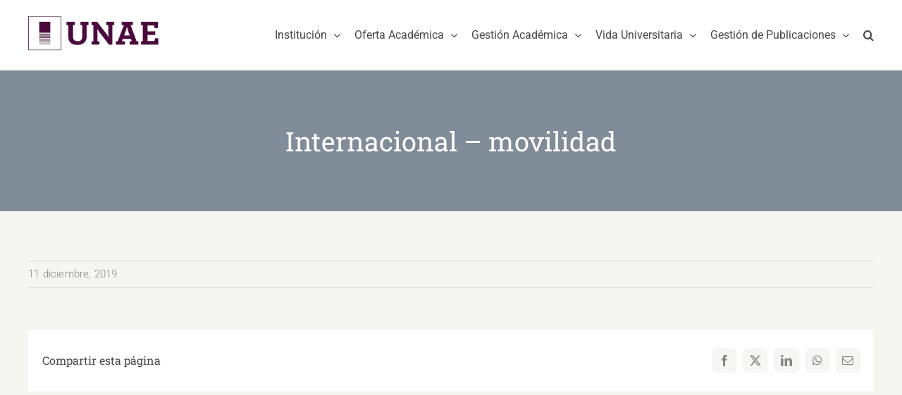

--- FILE ---
content_type: text/html; charset=UTF-8
request_url: https://unae.edu.ec/?team_scbd=internacional-movilidad
body_size: 102132
content:
<!DOCTYPE html><html class="avada-html-layout-wide avada-html-header-position-top" dir="ltr" lang="es-ES" prefix="og: https://ogp.me/ns#" prefix="og: http://ogp.me/ns# fb: http://ogp.me/ns/fb#"><head><script data-no-optimize="1">var litespeed_docref=sessionStorage.getItem("litespeed_docref");litespeed_docref&&(Object.defineProperty(document,"referrer",{get:function(){return litespeed_docref}}),sessionStorage.removeItem("litespeed_docref"));</script> <meta http-equiv="X-UA-Compatible" content="IE=edge" /><meta http-equiv="Content-Type" content="text/html; charset=utf-8"/><meta name="viewport" content="width=device-width, initial-scale=1" /><title>Internacional – movilidad | UNAE</title><meta name="robots" content="max-image-preview:large" /><link rel="canonical" href="https://unae.edu.ec/?team_scbd=internacional-movilidad" /><meta name="generator" content="All in One SEO (AIOSEO) 4.9.3" /><meta property="og:locale" content="es_ES" /><meta property="og:site_name" content="UNAE | Universidad Nacional de Educación" /><meta property="og:type" content="article" /><meta property="og:title" content="Internacional – movilidad | UNAE" /><meta property="og:url" content="https://unae.edu.ec/?team_scbd=internacional-movilidad" /><meta property="og:image" content="https://unae.edu.ec/wp-content/uploads/2019/11/unae-logo-footer.png" /><meta property="og:image:secure_url" content="https://unae.edu.ec/wp-content/uploads/2019/11/unae-logo-footer.png" /><meta property="og:image:width" content="185" /><meta property="og:image:height" content="69" /><meta property="article:published_time" content="2019-12-11T18:37:25+00:00" /><meta property="article:modified_time" content="2020-03-24T15:10:05+00:00" /><meta property="article:publisher" content="https://www.facebook.com/UNAEec/" /><meta name="twitter:card" content="summary_large_image" /><meta name="twitter:site" content="@UNAEcuador" /><meta name="twitter:title" content="Internacional – movilidad | UNAE" /><meta name="twitter:image" content="https://unae.edu.ec/wp-content/uploads/2019/11/unae-logo-footer.png" /> <script type="application/ld+json" class="aioseo-schema">{"@context":"https:\/\/schema.org","@graph":[{"@type":"BreadcrumbList","@id":"https:\/\/unae.edu.ec\/?team_scbd=internacional-movilidad#breadcrumblist","itemListElement":[{"@type":"ListItem","@id":"https:\/\/unae.edu.ec#listItem","position":1,"name":"Inicio","item":"https:\/\/unae.edu.ec","nextItem":{"@type":"ListItem","@id":"https:\/\/unae.edu.ec\/?post_type=team_scbd#listItem","name":"Shortcodes"}},{"@type":"ListItem","@id":"https:\/\/unae.edu.ec\/?post_type=team_scbd#listItem","position":2,"name":"Shortcodes","item":"https:\/\/unae.edu.ec\/?post_type=team_scbd","nextItem":{"@type":"ListItem","@id":"https:\/\/unae.edu.ec\/?team_scbd=internacional-movilidad#listItem","name":"Internacional &#8211; movilidad"},"previousItem":{"@type":"ListItem","@id":"https:\/\/unae.edu.ec#listItem","name":"Inicio"}},{"@type":"ListItem","@id":"https:\/\/unae.edu.ec\/?team_scbd=internacional-movilidad#listItem","position":3,"name":"Internacional &#8211; movilidad","previousItem":{"@type":"ListItem","@id":"https:\/\/unae.edu.ec\/?post_type=team_scbd#listItem","name":"Shortcodes"}}]},{"@type":"Organization","@id":"https:\/\/unae.edu.ec\/#organization","name":"UNAE","description":"Universidad Nacional de Educaci\u00f3n","url":"https:\/\/unae.edu.ec\/","logo":{"@type":"ImageObject","url":"https:\/\/unae.edu.ec\/wp-content\/uploads\/2019\/11\/unae-logo-footer.png","@id":"https:\/\/unae.edu.ec\/?team_scbd=internacional-movilidad\/#organizationLogo","width":185,"height":69},"image":{"@id":"https:\/\/unae.edu.ec\/?team_scbd=internacional-movilidad\/#organizationLogo"},"sameAs":["https:\/\/www.facebook.com\/UNAEec\/","https:\/\/twitter.com\/UNAEcuador","https:\/\/www.instagram.com\/unae.ec\/","https:\/\/www.tiktok.com\/@unaecuador?_t=8l1yLmQaSik&_r=1","https:\/\/www.youtube.com\/user\/unaecuador","https:\/\/ec.linkedin.com\/in\/unaeec"]},{"@type":"WebPage","@id":"https:\/\/unae.edu.ec\/?team_scbd=internacional-movilidad#webpage","url":"https:\/\/unae.edu.ec\/?team_scbd=internacional-movilidad","name":"Internacional \u2013 movilidad | UNAE","inLanguage":"es-ES","isPartOf":{"@id":"https:\/\/unae.edu.ec\/#website"},"breadcrumb":{"@id":"https:\/\/unae.edu.ec\/?team_scbd=internacional-movilidad#breadcrumblist"},"datePublished":"2019-12-11T13:37:25-05:00","dateModified":"2020-03-24T10:10:05-05:00"},{"@type":"WebSite","@id":"https:\/\/unae.edu.ec\/#website","url":"https:\/\/unae.edu.ec\/","name":"UNAE","description":"Universidad Nacional de Educaci\u00f3n","inLanguage":"es-ES","publisher":{"@id":"https:\/\/unae.edu.ec\/#organization"}}]}</script> <link rel='dns-prefetch' href='//fonts.googleapis.com' /><link rel="alternate" type="application/rss+xml" title="UNAE &raquo; Feed" href="https://unae.edu.ec/feed/" /><link rel="alternate" type="application/rss+xml" title="UNAE &raquo; Feed de los comentarios" href="https://unae.edu.ec/comments/feed/" /><link rel="alternate" type="text/calendar" title="UNAE &raquo; iCal Feed" href="https://unae.edu.ec/eventos/?ical=1" /><link rel="shortcut icon" href="https://unae.edu.ec/wp-content/uploads/2020/01/favicon.png" type="image/x-icon" /><link rel="icon" sizes="192x192" href="https://unae.edu.ec/wp-content/uploads/2020/01/favicon-iphone.png"><meta name="msapplication-TileImage" content="https://unae.edu.ec/wp-content/uploads/2020/01/favicon-ipad.png">
 <script src="//www.googletagmanager.com/gtag/js?id=G-5FWX93M6TG"  data-cfasync="false" data-wpfc-render="false" type="text/javascript" async></script> <script data-cfasync="false" data-wpfc-render="false" type="text/javascript">var mi_version = '9.11.1';
				var mi_track_user = true;
				var mi_no_track_reason = '';
								var MonsterInsightsDefaultLocations = {"page_location":"https:\/\/unae.edu.ec\/?team_scbd=internacional-movilidad"};
								if ( typeof MonsterInsightsPrivacyGuardFilter === 'function' ) {
					var MonsterInsightsLocations = (typeof MonsterInsightsExcludeQuery === 'object') ? MonsterInsightsPrivacyGuardFilter( MonsterInsightsExcludeQuery ) : MonsterInsightsPrivacyGuardFilter( MonsterInsightsDefaultLocations );
				} else {
					var MonsterInsightsLocations = (typeof MonsterInsightsExcludeQuery === 'object') ? MonsterInsightsExcludeQuery : MonsterInsightsDefaultLocations;
				}

								var disableStrs = [
										'ga-disable-G-5FWX93M6TG',
									];

				/* Function to detect opted out users */
				function __gtagTrackerIsOptedOut() {
					for (var index = 0; index < disableStrs.length; index++) {
						if (document.cookie.indexOf(disableStrs[index] + '=true') > -1) {
							return true;
						}
					}

					return false;
				}

				/* Disable tracking if the opt-out cookie exists. */
				if (__gtagTrackerIsOptedOut()) {
					for (var index = 0; index < disableStrs.length; index++) {
						window[disableStrs[index]] = true;
					}
				}

				/* Opt-out function */
				function __gtagTrackerOptout() {
					for (var index = 0; index < disableStrs.length; index++) {
						document.cookie = disableStrs[index] + '=true; expires=Thu, 31 Dec 2099 23:59:59 UTC; path=/';
						window[disableStrs[index]] = true;
					}
				}

				if ('undefined' === typeof gaOptout) {
					function gaOptout() {
						__gtagTrackerOptout();
					}
				}
								window.dataLayer = window.dataLayer || [];

				window.MonsterInsightsDualTracker = {
					helpers: {},
					trackers: {},
				};
				if (mi_track_user) {
					function __gtagDataLayer() {
						dataLayer.push(arguments);
					}

					function __gtagTracker(type, name, parameters) {
						if (!parameters) {
							parameters = {};
						}

						if (parameters.send_to) {
							__gtagDataLayer.apply(null, arguments);
							return;
						}

						if (type === 'event') {
														parameters.send_to = monsterinsights_frontend.v4_id;
							var hookName = name;
							if (typeof parameters['event_category'] !== 'undefined') {
								hookName = parameters['event_category'] + ':' + name;
							}

							if (typeof MonsterInsightsDualTracker.trackers[hookName] !== 'undefined') {
								MonsterInsightsDualTracker.trackers[hookName](parameters);
							} else {
								__gtagDataLayer('event', name, parameters);
							}
							
						} else {
							__gtagDataLayer.apply(null, arguments);
						}
					}

					__gtagTracker('js', new Date());
					__gtagTracker('set', {
						'developer_id.dZGIzZG': true,
											});
					if ( MonsterInsightsLocations.page_location ) {
						__gtagTracker('set', MonsterInsightsLocations);
					}
										__gtagTracker('config', 'G-5FWX93M6TG', {"forceSSL":"true","link_attribution":"true"} );
										window.gtag = __gtagTracker;										(function () {
						/* https://developers.google.com/analytics/devguides/collection/analyticsjs/ */
						/* ga and __gaTracker compatibility shim. */
						var noopfn = function () {
							return null;
						};
						var newtracker = function () {
							return new Tracker();
						};
						var Tracker = function () {
							return null;
						};
						var p = Tracker.prototype;
						p.get = noopfn;
						p.set = noopfn;
						p.send = function () {
							var args = Array.prototype.slice.call(arguments);
							args.unshift('send');
							__gaTracker.apply(null, args);
						};
						var __gaTracker = function () {
							var len = arguments.length;
							if (len === 0) {
								return;
							}
							var f = arguments[len - 1];
							if (typeof f !== 'object' || f === null || typeof f.hitCallback !== 'function') {
								if ('send' === arguments[0]) {
									var hitConverted, hitObject = false, action;
									if ('event' === arguments[1]) {
										if ('undefined' !== typeof arguments[3]) {
											hitObject = {
												'eventAction': arguments[3],
												'eventCategory': arguments[2],
												'eventLabel': arguments[4],
												'value': arguments[5] ? arguments[5] : 1,
											}
										}
									}
									if ('pageview' === arguments[1]) {
										if ('undefined' !== typeof arguments[2]) {
											hitObject = {
												'eventAction': 'page_view',
												'page_path': arguments[2],
											}
										}
									}
									if (typeof arguments[2] === 'object') {
										hitObject = arguments[2];
									}
									if (typeof arguments[5] === 'object') {
										Object.assign(hitObject, arguments[5]);
									}
									if ('undefined' !== typeof arguments[1].hitType) {
										hitObject = arguments[1];
										if ('pageview' === hitObject.hitType) {
											hitObject.eventAction = 'page_view';
										}
									}
									if (hitObject) {
										action = 'timing' === arguments[1].hitType ? 'timing_complete' : hitObject.eventAction;
										hitConverted = mapArgs(hitObject);
										__gtagTracker('event', action, hitConverted);
									}
								}
								return;
							}

							function mapArgs(args) {
								var arg, hit = {};
								var gaMap = {
									'eventCategory': 'event_category',
									'eventAction': 'event_action',
									'eventLabel': 'event_label',
									'eventValue': 'event_value',
									'nonInteraction': 'non_interaction',
									'timingCategory': 'event_category',
									'timingVar': 'name',
									'timingValue': 'value',
									'timingLabel': 'event_label',
									'page': 'page_path',
									'location': 'page_location',
									'title': 'page_title',
									'referrer' : 'page_referrer',
								};
								for (arg in args) {
																		if (!(!args.hasOwnProperty(arg) || !gaMap.hasOwnProperty(arg))) {
										hit[gaMap[arg]] = args[arg];
									} else {
										hit[arg] = args[arg];
									}
								}
								return hit;
							}

							try {
								f.hitCallback();
							} catch (ex) {
							}
						};
						__gaTracker.create = newtracker;
						__gaTracker.getByName = newtracker;
						__gaTracker.getAll = function () {
							return [];
						};
						__gaTracker.remove = noopfn;
						__gaTracker.loaded = true;
						window['__gaTracker'] = __gaTracker;
					})();
									} else {
										console.log("");
					(function () {
						function __gtagTracker() {
							return null;
						}

						window['__gtagTracker'] = __gtagTracker;
						window['gtag'] = __gtagTracker;
					})();
									}</script> <style id='wp-img-auto-sizes-contain-inline-css' type='text/css'>img:is([sizes=auto i],[sizes^="auto," i]){contain-intrinsic-size:3000px 1500px}
/*# sourceURL=wp-img-auto-sizes-contain-inline-css */</style><link data-optimized="2" rel="stylesheet" href="https://unae.edu.ec/wp-content/litespeed/css/cb7d813a698af9acaba629e7f5c6bfad.css?ver=be769" /><style id='rs-plugin-settings-inline-css' type='text/css'>#rs-demo-id {}
/*# sourceURL=rs-plugin-settings-inline-css */</style> <script type="litespeed/javascript" data-src="https://unae.edu.ec/wp-content/plugins/google-analytics-for-wordpress/assets/js/frontend-gtag.min.js" id="monsterinsights-frontend-script-js" data-wp-strategy="async"></script> <script data-cfasync="false" data-wpfc-render="false" type="text/javascript" id='monsterinsights-frontend-script-js-extra'>/*  */
var monsterinsights_frontend = {"js_events_tracking":"true","download_extensions":"doc,pdf,ppt,zip,xls,docx,pptx,xlsx","inbound_paths":"[{\"path\":\"\\\/go\\\/\",\"label\":\"affiliate\"},{\"path\":\"\\\/recommend\\\/\",\"label\":\"affiliate\"}]","home_url":"https:\/\/unae.edu.ec","hash_tracking":"false","v4_id":"G-5FWX93M6TG"};/*  */</script> <script type="litespeed/javascript" data-src="https://unae.edu.ec/wp-includes/js/jquery/jquery.min.js" id="jquery-core-js"></script> <link rel="https://api.w.org/" href="https://unae.edu.ec/wp-json/" /><meta name="tec-api-version" content="v1"><meta name="tec-api-origin" content="https://unae.edu.ec"><link rel="alternate" href="https://unae.edu.ec/wp-json/tribe/events/v1/" /><style type="text/css" id="css-fb-visibility">@media screen and (max-width: 640px){.fusion-no-small-visibility{display:none !important;}body .sm-text-align-center{text-align:center !important;}body .sm-text-align-left{text-align:left !important;}body .sm-text-align-right{text-align:right !important;}body .sm-flex-align-center{justify-content:center !important;}body .sm-flex-align-flex-start{justify-content:flex-start !important;}body .sm-flex-align-flex-end{justify-content:flex-end !important;}body .sm-mx-auto{margin-left:auto !important;margin-right:auto !important;}body .sm-ml-auto{margin-left:auto !important;}body .sm-mr-auto{margin-right:auto !important;}body .fusion-absolute-position-small{position:absolute;top:auto;width:100%;}.awb-sticky.awb-sticky-small{ position: sticky; top: var(--awb-sticky-offset,0); }}@media screen and (min-width: 641px) and (max-width: 1024px){.fusion-no-medium-visibility{display:none !important;}body .md-text-align-center{text-align:center !important;}body .md-text-align-left{text-align:left !important;}body .md-text-align-right{text-align:right !important;}body .md-flex-align-center{justify-content:center !important;}body .md-flex-align-flex-start{justify-content:flex-start !important;}body .md-flex-align-flex-end{justify-content:flex-end !important;}body .md-mx-auto{margin-left:auto !important;margin-right:auto !important;}body .md-ml-auto{margin-left:auto !important;}body .md-mr-auto{margin-right:auto !important;}body .fusion-absolute-position-medium{position:absolute;top:auto;width:100%;}.awb-sticky.awb-sticky-medium{ position: sticky; top: var(--awb-sticky-offset,0); }}@media screen and (min-width: 1025px){.fusion-no-large-visibility{display:none !important;}body .lg-text-align-center{text-align:center !important;}body .lg-text-align-left{text-align:left !important;}body .lg-text-align-right{text-align:right !important;}body .lg-flex-align-center{justify-content:center !important;}body .lg-flex-align-flex-start{justify-content:flex-start !important;}body .lg-flex-align-flex-end{justify-content:flex-end !important;}body .lg-mx-auto{margin-left:auto !important;margin-right:auto !important;}body .lg-ml-auto{margin-left:auto !important;}body .lg-mr-auto{margin-right:auto !important;}body .fusion-absolute-position-large{position:absolute;top:auto;width:100%;}.awb-sticky.awb-sticky-large{ position: sticky; top: var(--awb-sticky-offset,0); }}</style><style type="text/css">a.st_tag, a.internal_tag, .st_tag, .internal_tag { text-decoration: underline !important; }</style><style type="text/css" id="custom-background-css">body.custom-background { background-color: #ffffff; }</style><meta name="generator" content="Powered by Slider Revolution 6.1.4 - responsive, Mobile-Friendly Slider Plugin for WordPress with comfortable drag and drop interface." /> <script type="litespeed/javascript">function setREVStartSize(t){try{var h,e=document.getElementById(t.c).parentNode.offsetWidth;if(e=0===e||isNaN(e)?window.innerWidth:e,t.tabw=void 0===t.tabw?0:parseInt(t.tabw),t.thumbw=void 0===t.thumbw?0:parseInt(t.thumbw),t.tabh=void 0===t.tabh?0:parseInt(t.tabh),t.thumbh=void 0===t.thumbh?0:parseInt(t.thumbh),t.tabhide=void 0===t.tabhide?0:parseInt(t.tabhide),t.thumbhide=void 0===t.thumbhide?0:parseInt(t.thumbhide),t.mh=void 0===t.mh||""==t.mh||"auto"===t.mh?0:parseInt(t.mh,0),"fullscreen"===t.layout||"fullscreen"===t.l)h=Math.max(t.mh,window.innerHeight);else{for(var i in t.gw=Array.isArray(t.gw)?t.gw:[t.gw],t.rl)void 0!==t.gw[i]&&0!==t.gw[i]||(t.gw[i]=t.gw[i-1]);for(var i in t.gh=void 0===t.el||""===t.el||Array.isArray(t.el)&&0==t.el.length?t.gh:t.el,t.gh=Array.isArray(t.gh)?t.gh:[t.gh],t.rl)void 0!==t.gh[i]&&0!==t.gh[i]||(t.gh[i]=t.gh[i-1]);var r,a=new Array(t.rl.length),n=0;for(var i in t.tabw=t.tabhide>=e?0:t.tabw,t.thumbw=t.thumbhide>=e?0:t.thumbw,t.tabh=t.tabhide>=e?0:t.tabh,t.thumbh=t.thumbhide>=e?0:t.thumbh,t.rl)a[i]=t.rl[i]<window.innerWidth?0:t.rl[i];for(var i in r=a[0],a)r>a[i]&&0<a[i]&&(r=a[i],n=i);var d=e>t.gw[n]+t.tabw+t.thumbw?1:(e-(t.tabw+t.thumbw))/t.gw[n];h=t.gh[n]*d+(t.tabh+t.thumbh)}void 0===window.rs_init_css&&(window.rs_init_css=document.head.appendChild(document.createElement("style"))),document.getElementById(t.c).height=h,window.rs_init_css.innerHTML+="#"+t.c+"_wrapper { height: "+h+"px }"}catch(t){console.log("Failure at Presize of Slider:"+t)}}</script> <style type="text/css">.ex-tplist span.search-btsm .tp-search-submit,
    .extp-pagination .page-navi .page-numbers.current,
    .ex-loadmore .loadmore-exbt span:not(.load-text),
    .ex-social-account li a:hover,
    .ex-tplist.style-3 .tpstyle-3 .tpstyle-3-rib,
    .tpstyle-3 .ex-social-account li a,
    figure.tpstyle-7,
    .tpstyle-8 .tpstyle-8-position,
    .tpstyle-9 .ex-social-account,
    figure.tpstyle-17 p:after,
    figure.tpstyle-17 .ex-social-account,
    figure.tpstyle-19,
    .ex-table-1 th,
    .ex-table-1 th,
    figure.tpstyle-img-1 .ex-social-account li a:hover,
    figure.tpstyle-img-7 .ex-social-account li a:hover,
    figure.tpstyle-20-blue h3, figure.tpstyle-20-blue:before, figure.tpstyle-20-blue:after,
    figure.tpstyle-img-5 h5, figure.tpstyle-img-6 h5,
    figure.tpstyle-img-9 h3,
    .ex-tplist .ex-hidden .ex-social-account li a:hover,
    .extp-mdbutton > div:hover,
    .exteam-lb .ex-social-account li a:hover,
    .ex-loadmore .loadmore-exbt:hover{background:#76135d;}
    .etp-alphab ul li a.current,
    .ex-tplist .exp-expand .exp-expand-des h3 a,
    .tpstyle-11 h3 span,
    figure.tpstyle-19 h5,
    .ex-tplist .tpstyle-list-3 h5,
    .ex-tplist .tpstyle-img-10 h5, .ex-tplist .tpstyle-img-3 h5, .ex-tplist .tpstyle-img-2 h5,.ex-tplist .tpstyle-img-7 h3,
    figure.tpstyle-img-8 > i,
    .exteam-lb .gslide-description.description-right h3 a,
    .ex-tplist .ex-hidden .exp-modal-info h3 a,
    .extp-member-single .member-info h3,
    .ex-loadmore .loadmore-exbt,
        .ex-tplist:not(.style-3):not(.style-7):not(.style-11):not(.style-17):not(.style-19):not(.style-20):not(.style-img-2):not(.style-img-3):not(.style-img-4):not(.style-img-5):not(.style-img-6):not(.style-img-7):not(.style-img-9):not(.style-img-10):not(.list-style-3) h3 a{ color:#76135d;}
    .etp-alphab ul li a.current,
    .ex-loadmore .loadmore-exbt,
    .tpstyle-4 .tpstyle-4-image,
    figure.tpstyle-17 p:after,
    figure.tpstyle-19 .tpstyle-19-image,
    .tpstyle-list-3,
    .ex-table-2,
    .tpstyle-img-4 h3 a,
    .ex-tplist .ex-hidden .ex-social-account li a:hover,
    .extp-mdbutton > div:hover,
    .exteam-lb .ex-social-account li a:hover,
    .ex-tplist span.search-btsm .tp-search-submit, .extp-pagination .page-navi .page-numbers.current{ border-color:#76135d}
    figure.tpstyle-19 .tpstyle-19-image:before{  border-top-color:#76135d}
    .tpstyle-9 .tpstyle-9-position{background:rgba(118,19,93,.7)}
    .extp-loadicon, .extp-loadicon::before, .extp-loadicon::after{  border-left-color:#76135d}
        .ex-tplist,
    .extp-member-single .member-desc,
    .ex-tplist .exp-expand p,
    div#glightbox-body.exteam-lb,
    .exteam-lb{font-family: "Roboto", sans-serif;}
    	.ex-table-1 p,
    .exteam-lb .gslide-description.description-right p,
    .extp-member-single .member-desc,
    .ex-tplist .exp-expand p,
    .ex-tplist{font-size: 16px;}
    	.tpstyle-1, .tpstyle-3, .tpstyle-8, .tpstyle-9, .tpstyle-10, .tpstyle-11, .tpstyle-18,
    .tpstyle-2 figcaption, .tpstyle-4 figcaption, .tpstyle-5 figcaption, .tpstyle-6 figcaption,
    figure.tpstyle-7, figure.tpstyle-17,
	.ex-table-1 p, .tpstyle-13 p,
    figure.tpstyle-14 p, figure.tpstyle-15 p, figure.tpstyle-16 p, figure.tpstyle-19 .tpstyle-19-image p,
    figure.tpstyle-20 p,
    .tpstyle-img-1, .tpstyle-img-2, .tpstyle-img-3, .tpstyle-img-4,
    figure.tpstyle-img-5, figure.tpstyle-img-6,
    figure.tpstyle-img-8 h3, figure.tpstyle-img-8 p,
    .tpstyle-img-10 p,
    .tpitem-list,
    .exteam-lb,
    .exp-expand,
    .extp-member-single .member-desc,
    .ex-tplist .exp-expand p,
    .ex-tplist{color: #868685;}
    	.ex-tplist h3 a,
    .ex-tplist .ex-hidden .exp-modal-info h3 a,
    .extp-member-single .member-info h3,
    .exteam-lb .gslide-description.description-right h3{
        font-family: "", sans-serif;
    }
		.ex-tplist .exp-expand .exp-expand-meta h5,
    .ex-tplist .ex-hidden .exp-modal-info h5,
    .exteam-lb .gslide-description.description-right h5,
    .extp-member-single .mb-meta,
    .ex-tplist h5{
        font-family: "", sans-serif;
    }
	.etp-alphab {
	background: #ffffff;
	padding: 25px 25px 0px 0px;
	width: 100%;
	margin-bottom: 25px;
}

.ex-tplist span.search-btsm {
	display: flex;
}

.tpstyle-list-2 figcaption {
	width: calc(100% - 150px);
}

.tpstyle-list-2 .tplist-2-image {
	height: 150px;
	margin-bottom: 18px;
	margin-top: 18px;
	width: 150px;
}

.tpstyle-list-2 .tplist-2-image .image-bg-circle {
	height: 150px;
	width: 150px;
}

.tpstyle-list-2 .tplist-2-info {
	background: #ffffff;
	border: solid 1px #efefef;
	padding: 25px;
}

.no-shadow .tpstyle-list-2 .tplist-2-info, 
.no-shadow .tpstyle-1 {
	box-shadow: none;
}

.tpstyle-list-2 .ex-social-account li a:hover {
	background-color: #76135d;
}

.ex-tplist h3 {
	text-transform: none;
}

.tpstyle-list-2 p:before {
	border: none;
}

.tpstyle-list-2 p {
	margin-top: 0px;
}

.no-loadmore .ex-loadmore {
	display: none;
}

@media (max-width: 767px) {
	.tpstyle-list-2 .tplist-2-info {
		align-items: center;
		display: flex;
		flex-direction: column;
		text-align: center;
	}
	.tpstyle-list-2 figcaption {
		width: 100%;
	}
}


.investigation-team .tpstyle-list-2 .tplist-2-info {
	padding: 0px;
}

.investigation-team .tplist-2-image {
	display: none;
}

.investigation-team .tpstyle-list-2 figcaption {
	width: 100%;
}

.investigation-team ul.ex-social-account:empty {
	display: none;
}</style> <script type="litespeed/javascript">var doc=document.documentElement;doc.setAttribute('data-useragent',navigator.userAgent)</script>  <script type="litespeed/javascript" data-src="https://www.googletagmanager.com/gtag/js?id=UA-154339291-1"></script> <script type="litespeed/javascript">window.dataLayer=window.dataLayer||[];function gtag(){dataLayer.push(arguments)}
gtag('js',new Date());gtag('config','UA-154339291-1')</script> <style id='global-styles-inline-css' type='text/css'>:root{--wp--preset--aspect-ratio--square: 1;--wp--preset--aspect-ratio--4-3: 4/3;--wp--preset--aspect-ratio--3-4: 3/4;--wp--preset--aspect-ratio--3-2: 3/2;--wp--preset--aspect-ratio--2-3: 2/3;--wp--preset--aspect-ratio--16-9: 16/9;--wp--preset--aspect-ratio--9-16: 9/16;--wp--preset--color--black: #000000;--wp--preset--color--cyan-bluish-gray: #abb8c3;--wp--preset--color--white: #ffffff;--wp--preset--color--pale-pink: #f78da7;--wp--preset--color--vivid-red: #cf2e2e;--wp--preset--color--luminous-vivid-orange: #ff6900;--wp--preset--color--luminous-vivid-amber: #fcb900;--wp--preset--color--light-green-cyan: #7bdcb5;--wp--preset--color--vivid-green-cyan: #00d084;--wp--preset--color--pale-cyan-blue: #8ed1fc;--wp--preset--color--vivid-cyan-blue: #0693e3;--wp--preset--color--vivid-purple: #9b51e0;--wp--preset--color--awb-color-1: rgba(255,255,255,1);--wp--preset--color--awb-color-2: rgba(245,245,241,1);--wp--preset--color--awb-color-3: rgba(224,222,222,1);--wp--preset--color--awb-color-4: rgba(134,134,133,1);--wp--preset--color--awb-color-5: rgba(103,97,90,1);--wp--preset--color--awb-color-6: rgba(72,72,72,1);--wp--preset--color--awb-color-7: rgba(51,51,56,1);--wp--preset--color--awb-color-8: rgba(118,19,93,1);--wp--preset--color--awb-color-custom-10: rgba(51,51,51,1);--wp--preset--color--awb-color-custom-11: rgba(252,117,35,1);--wp--preset--color--awb-color-custom-12: rgba(216,216,216,1);--wp--preset--color--awb-color-custom-13: rgba(237,237,231,1);--wp--preset--color--awb-color-custom-14: rgba(237,237,231,0.8);--wp--preset--color--awb-color-custom-15: rgba(81,22,66,1);--wp--preset--color--awb-color-custom-16: rgba(239,239,239,1);--wp--preset--color--awb-color-custom-17: rgba(246,246,246,1);--wp--preset--gradient--vivid-cyan-blue-to-vivid-purple: linear-gradient(135deg,rgb(6,147,227) 0%,rgb(155,81,224) 100%);--wp--preset--gradient--light-green-cyan-to-vivid-green-cyan: linear-gradient(135deg,rgb(122,220,180) 0%,rgb(0,208,130) 100%);--wp--preset--gradient--luminous-vivid-amber-to-luminous-vivid-orange: linear-gradient(135deg,rgb(252,185,0) 0%,rgb(255,105,0) 100%);--wp--preset--gradient--luminous-vivid-orange-to-vivid-red: linear-gradient(135deg,rgb(255,105,0) 0%,rgb(207,46,46) 100%);--wp--preset--gradient--very-light-gray-to-cyan-bluish-gray: linear-gradient(135deg,rgb(238,238,238) 0%,rgb(169,184,195) 100%);--wp--preset--gradient--cool-to-warm-spectrum: linear-gradient(135deg,rgb(74,234,220) 0%,rgb(151,120,209) 20%,rgb(207,42,186) 40%,rgb(238,44,130) 60%,rgb(251,105,98) 80%,rgb(254,248,76) 100%);--wp--preset--gradient--blush-light-purple: linear-gradient(135deg,rgb(255,206,236) 0%,rgb(152,150,240) 100%);--wp--preset--gradient--blush-bordeaux: linear-gradient(135deg,rgb(254,205,165) 0%,rgb(254,45,45) 50%,rgb(107,0,62) 100%);--wp--preset--gradient--luminous-dusk: linear-gradient(135deg,rgb(255,203,112) 0%,rgb(199,81,192) 50%,rgb(65,88,208) 100%);--wp--preset--gradient--pale-ocean: linear-gradient(135deg,rgb(255,245,203) 0%,rgb(182,227,212) 50%,rgb(51,167,181) 100%);--wp--preset--gradient--electric-grass: linear-gradient(135deg,rgb(202,248,128) 0%,rgb(113,206,126) 100%);--wp--preset--gradient--midnight: linear-gradient(135deg,rgb(2,3,129) 0%,rgb(40,116,252) 100%);--wp--preset--font-size--small: 12px;--wp--preset--font-size--medium: 20px;--wp--preset--font-size--large: 24px;--wp--preset--font-size--x-large: 42px;--wp--preset--font-size--normal: 16px;--wp--preset--font-size--xlarge: 32px;--wp--preset--font-size--huge: 48px;--wp--preset--spacing--20: 0.44rem;--wp--preset--spacing--30: 0.67rem;--wp--preset--spacing--40: 1rem;--wp--preset--spacing--50: 1.5rem;--wp--preset--spacing--60: 2.25rem;--wp--preset--spacing--70: 3.38rem;--wp--preset--spacing--80: 5.06rem;--wp--preset--shadow--natural: 6px 6px 9px rgba(0, 0, 0, 0.2);--wp--preset--shadow--deep: 12px 12px 50px rgba(0, 0, 0, 0.4);--wp--preset--shadow--sharp: 6px 6px 0px rgba(0, 0, 0, 0.2);--wp--preset--shadow--outlined: 6px 6px 0px -3px rgb(255, 255, 255), 6px 6px rgb(0, 0, 0);--wp--preset--shadow--crisp: 6px 6px 0px rgb(0, 0, 0);}:where(.is-layout-flex){gap: 0.5em;}:where(.is-layout-grid){gap: 0.5em;}body .is-layout-flex{display: flex;}.is-layout-flex{flex-wrap: wrap;align-items: center;}.is-layout-flex > :is(*, div){margin: 0;}body .is-layout-grid{display: grid;}.is-layout-grid > :is(*, div){margin: 0;}:where(.wp-block-columns.is-layout-flex){gap: 2em;}:where(.wp-block-columns.is-layout-grid){gap: 2em;}:where(.wp-block-post-template.is-layout-flex){gap: 1.25em;}:where(.wp-block-post-template.is-layout-grid){gap: 1.25em;}.has-black-color{color: var(--wp--preset--color--black) !important;}.has-cyan-bluish-gray-color{color: var(--wp--preset--color--cyan-bluish-gray) !important;}.has-white-color{color: var(--wp--preset--color--white) !important;}.has-pale-pink-color{color: var(--wp--preset--color--pale-pink) !important;}.has-vivid-red-color{color: var(--wp--preset--color--vivid-red) !important;}.has-luminous-vivid-orange-color{color: var(--wp--preset--color--luminous-vivid-orange) !important;}.has-luminous-vivid-amber-color{color: var(--wp--preset--color--luminous-vivid-amber) !important;}.has-light-green-cyan-color{color: var(--wp--preset--color--light-green-cyan) !important;}.has-vivid-green-cyan-color{color: var(--wp--preset--color--vivid-green-cyan) !important;}.has-pale-cyan-blue-color{color: var(--wp--preset--color--pale-cyan-blue) !important;}.has-vivid-cyan-blue-color{color: var(--wp--preset--color--vivid-cyan-blue) !important;}.has-vivid-purple-color{color: var(--wp--preset--color--vivid-purple) !important;}.has-black-background-color{background-color: var(--wp--preset--color--black) !important;}.has-cyan-bluish-gray-background-color{background-color: var(--wp--preset--color--cyan-bluish-gray) !important;}.has-white-background-color{background-color: var(--wp--preset--color--white) !important;}.has-pale-pink-background-color{background-color: var(--wp--preset--color--pale-pink) !important;}.has-vivid-red-background-color{background-color: var(--wp--preset--color--vivid-red) !important;}.has-luminous-vivid-orange-background-color{background-color: var(--wp--preset--color--luminous-vivid-orange) !important;}.has-luminous-vivid-amber-background-color{background-color: var(--wp--preset--color--luminous-vivid-amber) !important;}.has-light-green-cyan-background-color{background-color: var(--wp--preset--color--light-green-cyan) !important;}.has-vivid-green-cyan-background-color{background-color: var(--wp--preset--color--vivid-green-cyan) !important;}.has-pale-cyan-blue-background-color{background-color: var(--wp--preset--color--pale-cyan-blue) !important;}.has-vivid-cyan-blue-background-color{background-color: var(--wp--preset--color--vivid-cyan-blue) !important;}.has-vivid-purple-background-color{background-color: var(--wp--preset--color--vivid-purple) !important;}.has-black-border-color{border-color: var(--wp--preset--color--black) !important;}.has-cyan-bluish-gray-border-color{border-color: var(--wp--preset--color--cyan-bluish-gray) !important;}.has-white-border-color{border-color: var(--wp--preset--color--white) !important;}.has-pale-pink-border-color{border-color: var(--wp--preset--color--pale-pink) !important;}.has-vivid-red-border-color{border-color: var(--wp--preset--color--vivid-red) !important;}.has-luminous-vivid-orange-border-color{border-color: var(--wp--preset--color--luminous-vivid-orange) !important;}.has-luminous-vivid-amber-border-color{border-color: var(--wp--preset--color--luminous-vivid-amber) !important;}.has-light-green-cyan-border-color{border-color: var(--wp--preset--color--light-green-cyan) !important;}.has-vivid-green-cyan-border-color{border-color: var(--wp--preset--color--vivid-green-cyan) !important;}.has-pale-cyan-blue-border-color{border-color: var(--wp--preset--color--pale-cyan-blue) !important;}.has-vivid-cyan-blue-border-color{border-color: var(--wp--preset--color--vivid-cyan-blue) !important;}.has-vivid-purple-border-color{border-color: var(--wp--preset--color--vivid-purple) !important;}.has-vivid-cyan-blue-to-vivid-purple-gradient-background{background: var(--wp--preset--gradient--vivid-cyan-blue-to-vivid-purple) !important;}.has-light-green-cyan-to-vivid-green-cyan-gradient-background{background: var(--wp--preset--gradient--light-green-cyan-to-vivid-green-cyan) !important;}.has-luminous-vivid-amber-to-luminous-vivid-orange-gradient-background{background: var(--wp--preset--gradient--luminous-vivid-amber-to-luminous-vivid-orange) !important;}.has-luminous-vivid-orange-to-vivid-red-gradient-background{background: var(--wp--preset--gradient--luminous-vivid-orange-to-vivid-red) !important;}.has-very-light-gray-to-cyan-bluish-gray-gradient-background{background: var(--wp--preset--gradient--very-light-gray-to-cyan-bluish-gray) !important;}.has-cool-to-warm-spectrum-gradient-background{background: var(--wp--preset--gradient--cool-to-warm-spectrum) !important;}.has-blush-light-purple-gradient-background{background: var(--wp--preset--gradient--blush-light-purple) !important;}.has-blush-bordeaux-gradient-background{background: var(--wp--preset--gradient--blush-bordeaux) !important;}.has-luminous-dusk-gradient-background{background: var(--wp--preset--gradient--luminous-dusk) !important;}.has-pale-ocean-gradient-background{background: var(--wp--preset--gradient--pale-ocean) !important;}.has-electric-grass-gradient-background{background: var(--wp--preset--gradient--electric-grass) !important;}.has-midnight-gradient-background{background: var(--wp--preset--gradient--midnight) !important;}.has-small-font-size{font-size: var(--wp--preset--font-size--small) !important;}.has-medium-font-size{font-size: var(--wp--preset--font-size--medium) !important;}.has-large-font-size{font-size: var(--wp--preset--font-size--large) !important;}.has-x-large-font-size{font-size: var(--wp--preset--font-size--x-large) !important;}
/*# sourceURL=global-styles-inline-css */</style></head><body data-rsssl=1 class="wp-singular team_scbd-template-default single single-team_scbd postid-8038 custom-background wp-theme-Avada tribe-no-js page-template-avada fusion-image-hovers fusion-pagination-sizing fusion-button_type-flat fusion-button_span-no fusion-button_gradient-linear avada-image-rollover-circle-yes avada-image-rollover-yes avada-image-rollover-direction-fade fusion-body ltr fusion-sticky-header no-mobile-slidingbar avada-has-rev-slider-styles fusion-disable-outline fusion-sub-menu-fade mobile-logo-pos-center layout-wide-mode avada-has-boxed-modal-shadow-none layout-scroll-offset-full avada-has-zero-margin-offset-top fusion-top-header menu-text-align-center mobile-menu-design-modern fusion-hide-pagination-text fusion-header-layout-v1 avada-responsive avada-footer-fx-none avada-menu-highlight-style-bottombar fusion-search-form-clean fusion-main-menu-search-dropdown fusion-avatar-circle avada-dropdown-styles avada-blog-layout-grid avada-blog-archive-layout-grid avada-ec-not-100-width avada-ec-meta-layout-sidebar avada-header-shadow-no avada-menu-icon-position-left avada-has-megamenu-shadow avada-has-pagetitle-bg-full avada-has-mobile-menu-search avada-has-main-nav-search-icon avada-has-breadcrumb-mobile-hidden avada-has-titlebar-bar_and_content avada-header-border-color-full-transparent avada-has-transparent-timeline_color avada-has-pagination-width_height avada-flyout-menu-direction-fade avada-ec-views-v2" data-awb-post-id="8038">
<a class="skip-link screen-reader-text" href="#content">Skip to content</a><div id="boxed-wrapper"><div id="wrapper" class="fusion-wrapper"><div id="home" style="position:relative;top:-1px;"></div><header class="fusion-header-wrapper"><div class="fusion-header-v1 fusion-logo-alignment fusion-logo-center fusion-sticky-menu- fusion-sticky-logo- fusion-mobile-logo-1  fusion-mobile-menu-design-modern"><div class="fusion-header-sticky-height"></div><div class="fusion-header"><div class="fusion-row"><div class="fusion-logo" data-margin-top="15px" data-margin-bottom="15px" data-margin-left="0px" data-margin-right="0px">
<a class="fusion-logo-link"  href="https://unae.edu.ec/" >
<img data-lazyloaded="1" src="[data-uri]" data-src="https://unae.edu.ec/wp-content/uploads/2019/11/unae-logo.png" data-srcset="https://unae.edu.ec/wp-content/uploads/2019/11/unae-logo.png 1x" width="185" height="64" alt="UNAE Logo" data-retina_logo_url="" class="fusion-standard-logo" />
<img data-lazyloaded="1" src="[data-uri]" data-src="https://unae.edu.ec/wp-content/uploads/2019/11/unae-logo.png" data-srcset="https://unae.edu.ec/wp-content/uploads/2019/11/unae-logo.png 1x" width="185" height="64" alt="UNAE Logo" data-retina_logo_url="" class="fusion-mobile-logo" />
</a></div><nav class="fusion-main-menu" aria-label="Menú principal"><ul id="menu-menu-secundario" class="fusion-menu"><li  id="menu-item-35208"  class="menu-item menu-item-type-post_type menu-item-object-page menu-item-has-children menu-item-35208 fusion-megamenu-menu "  data-item-id="35208"><a  href="https://unae.edu.ec/institucion/" class="fusion-bottombar-highlight"><span class="menu-text">Institución</span> <span class="fusion-caret"><i class="fusion-dropdown-indicator" aria-hidden="true"></i></span></a><div class="fusion-megamenu-wrapper fusion-columns-6 columns-per-row-6 columns-11 col-span-12 fusion-megamenu-fullwidth"><div class="row"><div class="fusion-megamenu-holder" style="width:100vw;" data-width="100vw"><ul class="fusion-megamenu fusion-megamenu-border fusion-megamenu-sitewidth" style="margin: 0 auto;width: 100%;max-width: 1200px;"><li  id="menu-item-35209"  class="menu-item menu-item-type-post_type menu-item-object-page menu-item-35209 fusion-megamenu-submenu menu-item-has-link fusion-megamenu-columns-6 col-lg-2 col-md-2 col-sm-2" ><div class='fusion-megamenu-title'><a class="awb-justify-title" href="https://unae.edu.ec/acerca_de/"><span class="fusion-megamenu-icon"><i class="glyphicon fa-university fas" aria-hidden="true"></i></span>Acerca de</a></div></li><li  id="menu-item-35210"  class="menu-item menu-item-type-post_type menu-item-object-page menu-item-35210 fusion-megamenu-submenu menu-item-has-link fusion-megamenu-columns-6 col-lg-2 col-md-2 col-sm-2" ><div class='fusion-megamenu-title'><a class="awb-justify-title" href="https://unae.edu.ec/autoridades/"><span class="fusion-megamenu-icon"><i class="glyphicon fa-cubes fas" aria-hidden="true"></i></span>Autoridades</a></div></li><li  id="menu-item-35211"  class="menu-item menu-item-type-post_type menu-item-object-page menu-item-35211 fusion-megamenu-submenu menu-item-has-link fusion-megamenu-columns-6 col-lg-2 col-md-2 col-sm-2" ><div class='fusion-megamenu-title'><a class="awb-justify-title" href="https://unae.edu.ec/personal-docente/"><span class="fusion-megamenu-icon"><i class="glyphicon fa-id-badge far" aria-hidden="true"></i></span>Personal Docente</a></div></li><li  id="menu-item-38"  class="menu-item menu-item-type-post_type menu-item-object-page menu-item-38 fusion-megamenu-submenu menu-item-has-link fusion-megamenu-columns-6 col-lg-2 col-md-2 col-sm-2" ><div class='fusion-megamenu-title'><a class="awb-justify-title" href="https://unae.edu.ec/interinstitucionales/"><span class="fusion-megamenu-icon"><i class="glyphicon fa-globe fas" aria-hidden="true"></i></span>Interinstitucional</a></div></li><li  id="menu-item-35212"  class="menu-item menu-item-type-post_type menu-item-object-page menu-item-35212 fusion-megamenu-submenu menu-item-has-link fusion-megamenu-columns-6 col-lg-2 col-md-2 col-sm-2" ><div class='fusion-megamenu-title'><a class="awb-justify-title" href="https://unae.edu.ec/observatorio/"><span class="fusion-megamenu-icon"><i class="glyphicon fa-eye fas" aria-hidden="true"></i></span>Observatorio</a></div></li><li  id="menu-item-35213"  class="menu-item menu-item-type-post_type menu-item-object-page menu-item-35213 fusion-megamenu-submenu menu-item-has-link fusion-megamenu-columns-6 col-lg-2 col-md-2 col-sm-2" ><div class='fusion-megamenu-title'><a class="awb-justify-title" href="https://unae.edu.ec/centros-de-apoyo/"><span class="fusion-megamenu-icon"><i class="glyphicon fa-map-signs fas" aria-hidden="true"></i></span>Centros de Apoyo</a></div></li></ul><ul class="fusion-megamenu fusion-megamenu-row-2 fusion-megamenu-row-columns-5 fusion-megamenu-sitewidth" style="margin: 0 auto;width: 100%;max-width: 1200px;"><li  id="menu-item-35214"  class="menu-item menu-item-type-post_type menu-item-object-page menu-item-35214 fusion-megamenu-submenu menu-item-has-link fusion-megamenu-columns-5 col-lg-2 col-md-2 col-sm-2" ><div class='fusion-megamenu-title'><a class="awb-justify-title" href="https://unae.edu.ec/campus-virtual/"><span class="fusion-megamenu-icon"><i class="glyphicon fa-route fas" aria-hidden="true"></i></span>Campus Virtual</a></div></li><li  id="menu-item-35215"  class="menu-item menu-item-type-post_type menu-item-object-page menu-item-35215 fusion-megamenu-submenu menu-item-has-link fusion-megamenu-columns-5 col-lg-2 col-md-2 col-sm-2" ><div class='fusion-megamenu-title'><a class="awb-justify-title" href="https://unae.edu.ec/transparencia/"><span class="fusion-megamenu-icon"><i class="glyphicon fa-bullseye fas" aria-hidden="true"></i></span>Transparencia</a></div></li><li  id="menu-item-35216"  class="menu-item menu-item-type-post_type menu-item-object-page menu-item-35216 fusion-megamenu-submenu menu-item-has-link fusion-megamenu-columns-5 col-lg-2 col-md-2 col-sm-2" ><div class='fusion-megamenu-title'><a class="awb-justify-title" href="https://unae.edu.ec/secretaria-general/"><span class="fusion-megamenu-icon"><i class="glyphicon fa-file-export fas" aria-hidden="true"></i></span>Normativa y Resoluciones</a></div></li><li  id="menu-item-35217"  class="menu-item menu-item-type-post_type menu-item-object-page menu-item-35217 fusion-megamenu-submenu menu-item-has-link fusion-megamenu-columns-5 col-lg-2 col-md-2 col-sm-2" ><div class='fusion-megamenu-title'><a class="awb-justify-title" href="https://unae.edu.ec/repositorio-documental/"><span class="fusion-megamenu-icon"><i class="glyphicon fa-id-card-alt fas" aria-hidden="true"></i></span>Repositorio Documental de Procesos</a></div></li><li  id="menu-item-36663"  class="menu-item menu-item-type-post_type menu-item-object-page menu-item-36663 fusion-megamenu-submenu menu-item-has-link fusion-megamenu-columns-5 col-lg-2 col-md-2 col-sm-2" ><div class='fusion-megamenu-title'><a class="awb-justify-title" href="https://unae.edu.ec/proceso-electoral/"><span class="fusion-megamenu-icon"><i class="glyphicon fa-user-check fas" aria-hidden="true"></i></span>Proceso electoral</a></div></li></ul></div><div style="clear:both;"></div></div></div></li><li  id="menu-item-35221"  class="menu-item menu-item-type-post_type menu-item-object-page menu-item-has-children menu-item-35221 fusion-megamenu-menu "  data-item-id="35221"><a  href="https://unae.edu.ec/oferta-academica-2/" class="fusion-bottombar-highlight"><span class="menu-text">Oferta Académica</span> <span class="fusion-caret"><i class="fusion-dropdown-indicator" aria-hidden="true"></i></span></a><div class="fusion-megamenu-wrapper fusion-columns-4 columns-per-row-4 columns-4 col-span-12 fusion-megamenu-fullwidth"><div class="row"><div class="fusion-megamenu-holder" style="width:100vw;" data-width="100vw"><ul class="fusion-megamenu fusion-megamenu-sitewidth" style="margin: 0 auto;width: 100%;max-width: 1200px;"><li  id="menu-item-2218"  class="menu-item menu-item-type-post_type menu-item-object-page menu-item-2218 fusion-megamenu-submenu menu-item-has-link fusion-megamenu-columns-4 col-lg-3 col-md-3 col-sm-3" ><div class='fusion-megamenu-title'><a class="awb-justify-title" href="https://unae.edu.ec/pregrado/"><span class="fusion-megamenu-icon"><i class="glyphicon fa-book-reader fas" aria-hidden="true"></i></span>Grado</a></div><div class="fusion-megamenu-widgets-container second-level-widget"><div id="custom_html-4" class="widget_text widget widget_custom_html"><div class="textwidget custom-html-widget"></div></div></div></li><li  id="menu-item-3676"  class="menu-item menu-item-type-post_type menu-item-object-page menu-item-3676 fusion-megamenu-submenu menu-item-has-link fusion-megamenu-columns-4 col-lg-3 col-md-3 col-sm-3" ><div class='fusion-megamenu-title'><a class="awb-justify-title" href="https://unae.edu.ec/posgrado/"><span class="fusion-megamenu-icon"><i class="glyphicon fa-user-graduate fas" aria-hidden="true"></i></span>Posgrado</a></div><div class="fusion-megamenu-widgets-container second-level-widget"><div id="custom_html-5" class="widget_text widget widget_custom_html"><div class="textwidget custom-html-widget"></div></div></div></li><li  id="menu-item-3058"  class="menu-item menu-item-type-post_type menu-item-object-page menu-item-3058 fusion-megamenu-submenu menu-item-has-link fusion-megamenu-columns-4 col-lg-3 col-md-3 col-sm-3" ><div class='fusion-megamenu-title'><a class="awb-justify-title" href="https://unae.edu.ec/educacioncontinua/"><span class="fusion-megamenu-icon"><i class="glyphicon fa-chalkboard-teacher fas" aria-hidden="true"></i></span>Educación Continua</a></div><div class="fusion-megamenu-widgets-container second-level-widget"><div id="custom_html-6" class="widget_text widget widget_custom_html"><div class="textwidget custom-html-widget"></div></div></div></li><li  id="menu-item-37385"  class="menu-item menu-item-type-custom menu-item-object-custom menu-item-37385 fusion-megamenu-submenu menu-item-has-link fusion-megamenu-columns-4 col-lg-3 col-md-3 col-sm-3" ><div class='fusion-megamenu-title'><a class="awb-justify-title" href="https://unae.edu.ec/cursos-para-otros-publicos/"><span class="fusion-megamenu-icon"><i class="glyphicon fa-comments fas" aria-hidden="true"></i></span>Centro de Idiomas</a></div></li></ul></div><div style="clear:both;"></div></div></div></li><li  id="menu-item-35223"  class="menu-item menu-item-type-post_type menu-item-object-page menu-item-has-children menu-item-35223 fusion-megamenu-menu "  data-item-id="35223"><a  href="https://unae.edu.ec/gestion-academica/" class="fusion-bottombar-highlight"><span class="menu-text">Gestión Académica</span> <span class="fusion-caret"><i class="fusion-dropdown-indicator" aria-hidden="true"></i></span></a><div class="fusion-megamenu-wrapper fusion-columns-3 columns-per-row-3 columns-3 col-span-12 fusion-megamenu-fullwidth"><div class="row"><div class="fusion-megamenu-holder" style="width:100vw;" data-width="100vw"><ul class="fusion-megamenu fusion-megamenu-sitewidth" style="margin: 0 auto;width: 100%;max-width: 1200px;"><li  id="menu-item-29494"  class="menu-item menu-item-type-post_type menu-item-object-page menu-item-29494 fusion-megamenu-submenu menu-item-has-link fusion-megamenu-columns-3 col-lg-4 col-md-4 col-sm-4" ><div class='fusion-megamenu-title'><a class="awb-justify-title" href="https://unae.edu.ec/vinculacion-con-la-sociedad-propuesta/coordinacion-de-vinculacion/"><span class="fusion-megamenu-icon"><i class="glyphicon fa-users fas" aria-hidden="true"></i></span>Vinculación</a></div></li><li  id="menu-item-4093"  class="menu-item menu-item-type-custom menu-item-object-custom menu-item-4093 fusion-megamenu-submenu menu-item-has-link fusion-megamenu-columns-3 col-lg-4 col-md-4 col-sm-4" ><div class='fusion-megamenu-title'><a class="awb-justify-title" href="/investigacion/quienes-somos/"><span class="fusion-megamenu-icon"><i class="glyphicon fa-search-location fas" aria-hidden="true"></i></span>Investigación</a></div></li><li  id="menu-item-35224"  class="menu-item menu-item-type-post_type menu-item-object-page menu-item-35224 fusion-megamenu-submenu menu-item-has-link fusion-megamenu-columns-3 col-lg-4 col-md-4 col-sm-4" ><div class='fusion-megamenu-title'><a class="awb-justify-title" href="https://unae.edu.ec/innovacion/"><span class="fusion-megamenu-icon"><i class="glyphicon fa-cloudsmith fab" aria-hidden="true"></i></span>Innovación</a></div></li></ul></div><div style="clear:both;"></div></div></div></li><li  id="menu-item-35225"  class="menu-item menu-item-type-post_type menu-item-object-page menu-item-has-children menu-item-35225 fusion-megamenu-menu "  data-item-id="35225"><a  href="https://unae.edu.ec/vida-universitaria-2/" class="fusion-bottombar-highlight"><span class="menu-text">Vida Universitaria</span> <span class="fusion-caret"><i class="fusion-dropdown-indicator" aria-hidden="true"></i></span></a><div class="fusion-megamenu-wrapper fusion-columns-6 columns-per-row-6 columns-9 col-span-12 fusion-megamenu-fullwidth"><div class="row"><div class="fusion-megamenu-holder" style="width:100vw;" data-width="100vw"><ul class="fusion-megamenu fusion-megamenu-border fusion-megamenu-sitewidth" style="margin: 0 auto;width: 100%;max-width: 1200px;"><li  id="menu-item-14824"  class="menu-item menu-item-type-post_type menu-item-object-page menu-item-14824 fusion-megamenu-submenu menu-item-has-link fusion-megamenu-columns-6 col-lg-2 col-md-2 col-sm-2" ><div class='fusion-megamenu-title'><a class="awb-justify-title" href="https://unae.edu.ec/bienestar-universitario/"><span class="fusion-megamenu-icon"><i class="glyphicon fa-rainbow fas" aria-hidden="true"></i></span>Bienestar Universitario</a></div></li><li  id="menu-item-26524"  class="menu-item menu-item-type-post_type menu-item-object-page menu-item-26524 fusion-megamenu-submenu menu-item-has-link fusion-megamenu-columns-6 col-lg-2 col-md-2 col-sm-2" ><div class='fusion-megamenu-title'><a class="awb-justify-title" href="https://unae.edu.ec/direccion-de-culturas/"><span class="fusion-megamenu-icon"><i class="glyphicon fa-hamsa fas" aria-hidden="true"></i></span>Dirección de Culturas</a></div></li><li  id="menu-item-20787"  class="menu-item menu-item-type-post_type menu-item-object-page menu-item-20787 fusion-megamenu-submenu menu-item-has-link fusion-megamenu-columns-6 col-lg-2 col-md-2 col-sm-2" ><div class='fusion-megamenu-title'><a class="awb-justify-title" href="https://unae.edu.ec/investigacion/direccion-de-tutorias/"><span class="fusion-megamenu-icon"><i class="glyphicon fa-slideshare fab" aria-hidden="true"></i></span>Tutorías</a></div></li><li  id="menu-item-35253"  class="menu-item menu-item-type-custom menu-item-object-custom menu-item-35253 fusion-megamenu-submenu menu-item-has-link fusion-megamenu-columns-6 col-lg-2 col-md-2 col-sm-2" ><div class='fusion-megamenu-title'><a class="awb-justify-title" href="https://reducar.net/"><span class="fusion-megamenu-icon"><i class="glyphicon fa-globe-americas fas" aria-hidden="true"></i></span>REDUCAR</a></div></li><li  id="menu-item-35229"  class="menu-item menu-item-type-custom menu-item-object-custom menu-item-35229 fusion-megamenu-submenu menu-item-has-link fusion-megamenu-columns-6 col-lg-2 col-md-2 col-sm-2" ><div class='fusion-megamenu-title'><a class="awb-justify-title" href="https://servicios.unae.edu.ec/"><span class="fusion-megamenu-icon"><i class="glyphicon fa-laptop-code fas" aria-hidden="true"></i></span>Plataformas UNAE</a></div></li><li  id="menu-item-5736"  class="menu-item menu-item-type-post_type menu-item-object-page menu-item-5736 fusion-megamenu-submenu menu-item-has-link fusion-megamenu-columns-6 col-lg-2 col-md-2 col-sm-2" ><div class='fusion-megamenu-title'><a class="awb-justify-title" href="https://unae.edu.ec/vida-universitaria/calendario-academico-horarios/"><span class="fusion-megamenu-icon"><i class="glyphicon fa-calendar-alt far" aria-hidden="true"></i></span>Calendario Académico y Horarios de Clases</a></div></li></ul><ul class="fusion-megamenu fusion-megamenu-row-2 fusion-megamenu-row-columns-3 fusion-megamenu-sitewidth" style="margin: 0 auto;width: 100%;max-width: 1200px;"><li  id="menu-item-19231"  class="menu-item menu-item-type-post_type menu-item-object-page menu-item-19231 fusion-megamenu-submenu menu-item-has-link fusion-megamenu-columns-3 col-lg-4 col-md-4 col-sm-4" ><div class='fusion-megamenu-title'><a class="awb-justify-title" href="https://unae.edu.ec/vida-universitaria/tabla-de-aranceles/"><span class="fusion-megamenu-icon"><i class="glyphicon fa-dollar-sign fas" aria-hidden="true"></i></span>Tabla de Aranceles</a></div></li><li  id="menu-item-33701"  class="menu-item menu-item-type-post_type menu-item-object-page menu-item-33701 fusion-megamenu-submenu menu-item-has-link fusion-megamenu-columns-3 col-lg-4 col-md-4 col-sm-4" ><div class='fusion-megamenu-title'><a class="awb-justify-title" href="https://unae.edu.ec/tramiteinstitucional/"><span class="fusion-megamenu-icon"><i class="glyphicon fa-file-alt far" aria-hidden="true"></i></span>Trámites Institucionales</a></div></li><li  id="menu-item-37701"  class="menu-item menu-item-type-custom menu-item-object-custom menu-item-37701 fusion-megamenu-submenu menu-item-has-link fusion-megamenu-columns-3 col-lg-4 col-md-4 col-sm-4" ><div class='fusion-megamenu-title'><a class="awb-justify-title" href="https://forms.office.com/r/0xjbFbTn6n?origin=lprLink"><span class="fusion-megamenu-icon"><i class="glyphicon fa-user-cog fas" aria-hidden="true"></i></span>Trabaja con nosotros</a></div></li></ul></div><div style="clear:both;"></div></div></div></li><li  id="menu-item-35230"  class="menu-item menu-item-type-post_type menu-item-object-page menu-item-has-children menu-item-35230 fusion-megamenu-menu "  data-item-id="35230"><a  href="https://unae.edu.ec/gestion-de-publicaciones/" class="fusion-bottombar-highlight"><span class="menu-text">Gestión de Publicaciones</span> <span class="fusion-caret"><i class="fusion-dropdown-indicator" aria-hidden="true"></i></span></a><div class="fusion-megamenu-wrapper fusion-columns-2 columns-per-row-2 columns-2 col-span-12 fusion-megamenu-fullwidth"><div class="row"><div class="fusion-megamenu-holder" style="width:100vw;" data-width="100vw"><ul class="fusion-megamenu fusion-megamenu-sitewidth" style="margin: 0 auto;width: 100%;max-width: 1200px;"><li  id="menu-item-35231"  class="menu-item menu-item-type-post_type menu-item-object-page menu-item-35231 fusion-megamenu-submenu menu-item-has-link fusion-megamenu-columns-2 col-lg-6 col-md-6 col-sm-6" ><div class='fusion-megamenu-title'><a class="awb-justify-title" href="https://unae.edu.ec/biblioteca/"><span class="fusion-megamenu-icon"><i class="glyphicon fa-swatchbook fas" aria-hidden="true"></i></span>Biblioteca</a></div></li><li  id="menu-item-35234"  class="menu-item menu-item-type-post_type menu-item-object-page menu-item-35234 fusion-megamenu-submenu menu-item-has-link fusion-megamenu-columns-2 col-lg-6 col-md-6 col-sm-6" ><div class='fusion-megamenu-title'><a class="awb-justify-title" href="https://unae.edu.ec/editorial/">Editorial</a></div></li></ul></div><div style="clear:both;"></div></div></div></li><li class="fusion-custom-menu-item fusion-main-menu-search"><a class="fusion-main-menu-icon" href="#" aria-label="Buscar" data-title="Buscar" title="Buscar" role="button" aria-expanded="false"></a><div class="fusion-custom-menu-item-contents"><form role="search" class="searchform fusion-search-form  fusion-live-search fusion-search-form-clean" method="get" action="https://unae.edu.ec/"><div class="fusion-search-form-content"><div class="fusion-search-field search-field">
<label><span class="screen-reader-text">Buscar:</span>
<input type="search" class="s fusion-live-search-input" name="s" id="fusion-live-search-input-0" autocomplete="off" placeholder="Buscar..." required aria-required="true" aria-label="Buscar..."/>
</label></div><div class="fusion-search-button search-button">
<input type="submit" class="fusion-search-submit searchsubmit" aria-label="Buscar" value="&#xf002;" /><div class="fusion-slider-loading"></div></div></div><div class="fusion-search-results-wrapper"><div class="fusion-search-results"></div></div></form></div></li></ul></nav><div class="fusion-mobile-navigation"><ul id="menu-main-menu" class="fusion-mobile-menu"><li  id="menu-item-35238"  class="menu-item menu-item-type-post_type menu-item-object-page menu-item-has-children menu-item-35238 fusion-dropdown-menu"  data-item-id="35238"><a  href="https://unae.edu.ec/institucion/" class="fusion-bottombar-highlight"><span class="menu-text">Institución</span> <span class="fusion-caret"><i class="fusion-dropdown-indicator" aria-hidden="true"></i></span></a><ul class="sub-menu"><li  id="menu-item-8180"  class="menu-item menu-item-type-post_type menu-item-object-page menu-item-8180 fusion-dropdown-submenu" ><a  href="https://unae.edu.ec/acerca_de/" class="fusion-bottombar-highlight"><span>Acerca de</span></a></li><li  id="menu-item-8181"  class="menu-item menu-item-type-post_type menu-item-object-page menu-item-8181 fusion-dropdown-submenu" ><a  href="https://unae.edu.ec/autoridades/" class="fusion-bottombar-highlight"><span>Autoridades</span></a></li><li  id="menu-item-8182"  class="menu-item menu-item-type-post_type menu-item-object-page menu-item-8182 fusion-dropdown-submenu" ><a  href="https://unae.edu.ec/personal-docente/" class="fusion-bottombar-highlight"><span>Personal Docente</span></a></li><li  id="menu-item-35239"  class="menu-item menu-item-type-post_type menu-item-object-page menu-item-35239 fusion-dropdown-submenu" ><a  href="https://unae.edu.ec/interinstitucionales/" class="fusion-bottombar-highlight"><span>Interinstitucionales</span></a></li><li  id="menu-item-20071"  class="menu-item menu-item-type-post_type menu-item-object-page menu-item-20071 fusion-dropdown-submenu" ><a  href="https://unae.edu.ec/observatorio/" class="fusion-bottombar-highlight"><span>Observatorio</span></a></li><li  id="menu-item-8248"  class="menu-item menu-item-type-post_type menu-item-object-page menu-item-8248 fusion-dropdown-submenu" ><a  href="https://unae.edu.ec/centros-de-apoyo/" class="fusion-bottombar-highlight"><span>Centros de Apoyo</span></a></li><li  id="menu-item-8183"  class="menu-item menu-item-type-post_type menu-item-object-page menu-item-8183 fusion-dropdown-submenu" ><a  href="https://unae.edu.ec/educacioncontinua/campus-virtual/" class="fusion-bottombar-highlight"><span>Campus Virtual</span></a></li><li  id="menu-item-16017"  class="menu-item menu-item-type-post_type menu-item-object-page menu-item-16017 fusion-dropdown-submenu" ><a  href="https://unae.edu.ec/transparencia/" class="fusion-bottombar-highlight"><span>Transparencia</span></a></li><li  id="menu-item-30802"  class="menu-item menu-item-type-post_type menu-item-object-page menu-item-30802 fusion-dropdown-submenu" ><a  href="https://unae.edu.ec/secretaria-general/" class="fusion-bottombar-highlight"><span>Normativa y Resoluciones</span></a></li><li  id="menu-item-31302"  class="menu-item menu-item-type-post_type menu-item-object-page menu-item-31302 fusion-dropdown-submenu" ><a  href="https://unae.edu.ec/repositorio-documental/" class="fusion-bottombar-highlight"><span>Repositorio Documental de Procesos</span></a></li><li  id="menu-item-36669"  class="menu-item menu-item-type-post_type menu-item-object-page menu-item-36669 fusion-dropdown-submenu" ><a  href="https://unae.edu.ec/proceso-electoral/" class="fusion-bottombar-highlight"><span>Proceso electoral</span></a></li></ul></li><li  id="menu-item-35241"  class="menu-item menu-item-type-post_type menu-item-object-page menu-item-has-children menu-item-35241 fusion-dropdown-menu"  data-item-id="35241"><a  href="https://unae.edu.ec/oferta-academica-2/" class="fusion-bottombar-highlight"><span class="menu-text">Oferta Académica</span> <span class="fusion-caret"><i class="fusion-dropdown-indicator" aria-hidden="true"></i></span></a><ul class="sub-menu"><li  id="menu-item-8191"  class="menu-item menu-item-type-post_type menu-item-object-page menu-item-8191 fusion-dropdown-submenu" ><a  href="https://unae.edu.ec/pregrado/" class="fusion-bottombar-highlight"><span>Grado</span></a></li><li  id="menu-item-8192"  class="menu-item menu-item-type-post_type menu-item-object-page menu-item-8192 fusion-dropdown-submenu" ><a  href="https://unae.edu.ec/posgrado/" class="fusion-bottombar-highlight"><span>Posgrado</span></a></li><li  id="menu-item-8193"  class="menu-item menu-item-type-post_type menu-item-object-page menu-item-8193 fusion-dropdown-submenu" ><a  href="https://unae.edu.ec/educacioncontinua/" class="fusion-bottombar-highlight"><span>Educación Continua</span></a></li><li  id="menu-item-37384"  class="menu-item menu-item-type-custom menu-item-object-custom menu-item-37384 fusion-dropdown-submenu" ><a  href="https://unae.edu.ec/cursos-para-otros-publicos/" class="fusion-bottombar-highlight"><span><span class="fusion-megamenu-icon"><i class="glyphicon fa-comments fas" aria-hidden="true"></i></span>Centro de Idiomas</span></a></li></ul></li><li  id="menu-item-35242"  class="menu-item menu-item-type-post_type menu-item-object-page menu-item-has-children menu-item-35242 fusion-dropdown-menu"  data-item-id="35242"><a  href="https://unae.edu.ec/gestion-academica/" class="fusion-bottombar-highlight"><span class="menu-text">Gestión Académica</span> <span class="fusion-caret"><i class="fusion-dropdown-indicator" aria-hidden="true"></i></span></a><ul class="sub-menu"><li  id="menu-item-8202"  class="menu-item menu-item-type-custom menu-item-object-custom menu-item-8202 fusion-dropdown-submenu" ><a  href="https://unae.edu.ec/vinculacion-con-la-sociedad-propuesta/coordinacion-de-vinculacion/" class="fusion-bottombar-highlight"><span>Vinculación</span></a></li><li  id="menu-item-8205"  class="menu-item menu-item-type-custom menu-item-object-custom menu-item-8205 fusion-dropdown-submenu" ><a  href="https://unae.edu.ec/investigacion/quienes-somos/" class="fusion-bottombar-highlight"><span>Investigación</span></a></li><li  id="menu-item-22507"  class="menu-item menu-item-type-post_type menu-item-object-page menu-item-22507 fusion-dropdown-submenu" ><a  href="https://unae.edu.ec/innovacion/" class="fusion-bottombar-highlight"><span>Innovación</span></a></li></ul></li><li  id="menu-item-35243"  class="menu-item menu-item-type-post_type menu-item-object-page menu-item-has-children menu-item-35243 fusion-dropdown-menu"  data-item-id="35243"><a  href="https://unae.edu.ec/vida-universitaria-2/" class="fusion-bottombar-highlight"><span class="menu-text">Vida Universitaria</span> <span class="fusion-caret"><i class="fusion-dropdown-indicator" aria-hidden="true"></i></span></a><ul class="sub-menu"><li  id="menu-item-8198"  class="menu-item menu-item-type-post_type menu-item-object-page menu-item-8198 fusion-dropdown-submenu" ><a  href="https://unae.edu.ec/vida-universitaria/bienestar-universitario/" class="fusion-bottombar-highlight"><span>Bienestar Universitario</span></a></li><li  id="menu-item-31285"  class="menu-item menu-item-type-post_type menu-item-object-page menu-item-31285 fusion-dropdown-submenu" ><a  href="https://unae.edu.ec/direccion-de-culturas/" class="fusion-bottombar-highlight"><span>Dirección de Culturas</span></a></li><li  id="menu-item-20786"  class="menu-item menu-item-type-post_type menu-item-object-page menu-item-20786 fusion-dropdown-submenu" ><a  href="https://unae.edu.ec/investigacion/direccion-de-tutorias/" class="fusion-bottombar-highlight"><span>Tutorías</span></a></li><li  id="menu-item-34794"  class="menu-item menu-item-type-custom menu-item-object-custom menu-item-34794 fusion-dropdown-submenu" ><a  href="https://www.reducar.net/index.php/inicio/directorio?view=article&#038;id=94&#038;catid=13" class="fusion-bottombar-highlight"><span>REDUCAR</span></a></li><li  id="menu-item-35244"  class="menu-item menu-item-type-custom menu-item-object-custom menu-item-35244 fusion-dropdown-submenu" ><a  href="https://servicios.unae.edu.ec/" class="fusion-bottombar-highlight"><span>Plataformas UNAE</span></a></li><li  id="menu-item-8197"  class="menu-item menu-item-type-post_type menu-item-object-page menu-item-8197 fusion-dropdown-submenu" ><a  href="https://unae.edu.ec/vida-universitaria/calendario-academico-horarios/" class="fusion-bottombar-highlight"><span>Calendario Académico y Horarios de Clases</span></a></li><li  id="menu-item-31286"  class="menu-item menu-item-type-post_type menu-item-object-page menu-item-31286 fusion-dropdown-submenu" ><a  href="https://unae.edu.ec/vida-universitaria/tabla-de-aranceles/" class="fusion-bottombar-highlight"><span>Tabla de Aranceles</span></a></li><li  id="menu-item-33699"  class="menu-item menu-item-type-post_type menu-item-object-page menu-item-33699 fusion-dropdown-submenu" ><a  href="https://unae.edu.ec/tramiteinstitucional/" class="fusion-bottombar-highlight"><span>Trámites Institucionales</span></a></li><li  id="menu-item-37702"  class="menu-item menu-item-type-custom menu-item-object-custom menu-item-37702 fusion-dropdown-submenu" ><a  href="https://forms.office.com/r/0xjbFbTn6n?origin=lprLink" class="fusion-bottombar-highlight"><span>Trabaja con nosotros</span></a></li></ul></li><li  id="menu-item-35245"  class="menu-item menu-item-type-post_type menu-item-object-page menu-item-has-children menu-item-35245 fusion-dropdown-menu"  data-item-id="35245"><a  href="https://unae.edu.ec/gestion-de-publicaciones/" class="fusion-bottombar-highlight"><span class="menu-text">Gestión de Publicaciones</span> <span class="fusion-caret"><i class="fusion-dropdown-indicator" aria-hidden="true"></i></span></a><ul class="sub-menu"><li  id="menu-item-8238"  class="menu-item menu-item-type-custom menu-item-object-custom menu-item-8238 fusion-dropdown-submenu" ><a  href="#" class="fusion-bottombar-highlight"><span>Editorial</span></a></li><li  id="menu-item-8268"  class="menu-item menu-item-type-post_type menu-item-object-page menu-item-8268 fusion-dropdown-submenu" ><a  href="https://unae.edu.ec/biblioteca/" class="fusion-bottombar-highlight"><span>Biblioteca</span></a></li></ul></li></ul></div><div class="fusion-mobile-menu-icons">
<a href="#" class="fusion-icon awb-icon-bars" aria-label="Alternar menú móvil" aria-expanded="false"></a>
<a href="#" class="fusion-icon awb-icon-search" aria-label="Alternar búsqueda en móvil"></a></div><nav class="fusion-mobile-nav-holder fusion-mobile-menu-text-align-left" aria-label="Main Menu Mobile"></nav><div class="fusion-clearfix"></div><div class="fusion-mobile-menu-search"><form role="search" class="searchform fusion-search-form  fusion-live-search fusion-search-form-clean" method="get" action="https://unae.edu.ec/"><div class="fusion-search-form-content"><div class="fusion-search-field search-field">
<label><span class="screen-reader-text">Buscar:</span>
<input type="search" class="s fusion-live-search-input" name="s" id="fusion-live-search-input-1" autocomplete="off" placeholder="Buscar..." required aria-required="true" aria-label="Buscar..."/>
</label></div><div class="fusion-search-button search-button">
<input type="submit" class="fusion-search-submit searchsubmit" aria-label="Buscar" value="&#xf002;" /><div class="fusion-slider-loading"></div></div></div><div class="fusion-search-results-wrapper"><div class="fusion-search-results"></div></div></form></div></div></div></div><div class="fusion-clearfix"></div></header><div id="sliders-container" class="fusion-slider-visibility"></div><section class="avada-page-titlebar-wrapper" aria-label="Barra de título de la página"><div class="fusion-page-title-bar fusion-page-title-bar-breadcrumbs fusion-page-title-bar-center"><div class="fusion-page-title-row"><div class="fusion-page-title-wrapper"><div class="fusion-page-title-captions"><h1 class="entry-title">Internacional &#8211; movilidad</h1></div></div></div></div></section><main id="main" class="clearfix "><div class="fusion-row" style=""><section id="content" style="width: 100%;"><article id="post-8038" class="post post-8038 team_scbd type-team_scbd status-publish hentry">
<span class="entry-title" style="display: none;">Internacional &#8211; movilidad</span><div class="post-content"></div><div class="fusion-meta-info"><div class="fusion-meta-info-wrapper"><span class="vcard rich-snippet-hidden"><span class="fn"><a href="https://unae.edu.ec/autor/user/" title="Entradas de user" rel="author">user</a></span></span><span class="updated rich-snippet-hidden">2020-03-24T10:10:05-05:00</span><span>11 diciembre, 2019</span><span class="fusion-inline-sep">|</span></div></div><div class="fusion-sharing-box fusion-theme-sharing-box fusion-single-sharing-box"><h4>Compartir esta página</h4><div class="fusion-social-networks boxed-icons"><div class="fusion-social-networks-wrapper"><a  class="fusion-social-network-icon fusion-tooltip fusion-facebook awb-icon-facebook" style="color:var(--sharing_social_links_icon_color);background-color:var(--sharing_social_links_box_color);border-color:var(--sharing_social_links_box_color);" data-placement="bottom" data-title="Facebook" data-toggle="tooltip" title="Facebook" href="https://www.facebook.com/sharer.php?u=https%3A%2F%2Funae.edu.ec%2F%3Fteam_scbd%3Dinternacional-movilidad&amp;t=Internacional%20%E2%80%93%20movilidad" target="_blank" rel="noreferrer"><span class="screen-reader-text">Facebook</span></a><a  class="fusion-social-network-icon fusion-tooltip fusion-twitter awb-icon-twitter" style="color:var(--sharing_social_links_icon_color);background-color:var(--sharing_social_links_box_color);border-color:var(--sharing_social_links_box_color);" data-placement="bottom" data-title="X" data-toggle="tooltip" title="X" href="https://x.com/intent/post?url=https%3A%2F%2Funae.edu.ec%2F%3Fteam_scbd%3Dinternacional-movilidad&amp;text=Internacional%20%E2%80%93%20movilidad" target="_blank" rel="noopener noreferrer"><span class="screen-reader-text">X</span></a><a  class="fusion-social-network-icon fusion-tooltip fusion-linkedin awb-icon-linkedin" style="color:var(--sharing_social_links_icon_color);background-color:var(--sharing_social_links_box_color);border-color:var(--sharing_social_links_box_color);" data-placement="bottom" data-title="LinkedIn" data-toggle="tooltip" title="LinkedIn" href="https://www.linkedin.com/shareArticle?mini=true&amp;url=https%3A%2F%2Funae.edu.ec%2F%3Fteam_scbd%3Dinternacional-movilidad&amp;title=Internacional%20%E2%80%93%20movilidad&amp;summary=" target="_blank" rel="noopener noreferrer"><span class="screen-reader-text">LinkedIn</span></a><a  class="fusion-social-network-icon fusion-tooltip fusion-whatsapp awb-icon-whatsapp" style="color:var(--sharing_social_links_icon_color);background-color:var(--sharing_social_links_box_color);border-color:var(--sharing_social_links_box_color);" data-placement="bottom" data-title="WhatsApp" data-toggle="tooltip" title="WhatsApp" href="https://api.whatsapp.com/send?text=https%3A%2F%2Funae.edu.ec%2F%3Fteam_scbd%3Dinternacional-movilidad" target="_blank" rel="noopener noreferrer"><span class="screen-reader-text">WhatsApp</span></a><a  class="fusion-social-network-icon fusion-tooltip fusion-mail awb-icon-mail fusion-last-social-icon" style="color:var(--sharing_social_links_icon_color);background-color:var(--sharing_social_links_box_color);border-color:var(--sharing_social_links_box_color);" data-placement="bottom" data-title="Correo electrónico" data-toggle="tooltip" title="Correo electrónico" href="mailto:?body=https://unae.edu.ec/?team_scbd=internacional-movilidad&amp;subject=Internacional%20%E2%80%93%20movilidad" target="_self" rel="noopener noreferrer"><span class="screen-reader-text">Correo electrónico</span></a><div class="fusion-clearfix"></div></div></div></div></article></section></div></main><div class="fusion-footer"><footer class="fusion-footer-widget-area fusion-widget-area fusion-footer-widget-area-center"><div class="fusion-row"><div class="fusion-columns fusion-columns-4 fusion-widget-area"><div class="fusion-column col-lg-3 col-md-3 col-sm-3 fusion-has-widgets"><style type="text/css" data-id="media_image-3">@media (max-width: 991px){#media_image-3{text-align:center !important;}}</style><section id="media_image-3" class="fusion-widget-mobile-align-center fusion-widget-align-left fusion-footer-widget-column widget widget_media_image" style="padding: 0px 15px;text-align: left;"><a href="https://unae.edu.ec/"><img data-lazyloaded="1" src="[data-uri]" width="185" height="69" data-src="https://unae.edu.ec/wp-content/uploads/2019/11/unae-logo-footer.png" class="image wp-image-3072  attachment-full size-full" alt="" style="max-width: 100%; height: auto;" decoding="async" /></a><div style="clear:both;"></div></section></div><div class="fusion-column col-lg-3 col-md-3 col-sm-3 fusion-has-widgets"><style type="text/css" data-id="custom_html-2">@media (max-width: 991px){#custom_html-2{text-align:left !important;}}</style><section id="custom_html-2" class="widget_text fusion-widget-mobile-align-left fusion-widget-align-left extendedwopts-md-center fusion-footer-widget-column widget widget_custom_html" style="text-align: left;"><h4 class="widget-title">Contacto</h4><div class="textwidget custom-html-widget"><ul style="--awb-iconcolor:#93908C;--awb-line-height:27.2px;--awb-icon-width:27.2px;--awb-icon-height:27.2px;--awb-icon-margin:11.2px;--awb-content-margin:38.4px;" class="fusion-checklist fusion-checklist-1 fusion-checklist-default type-icons"><li class="fusion-li-item" style=""><span class="icon-wrapper circle-no"><i class="fusion-li-icon fa-phone fas" aria-hidden="true"></i></span><div class="fusion-li-item-content"><a href="tel:+59373701200">(593) (7) 3701200</a></div></li></ul><ul style="--awb-iconcolor:#93908C;--awb-line-height:27.2px;--awb-icon-width:27.2px;--awb-icon-height:27.2px;--awb-icon-margin:11.2px;--awb-content-margin:38.4px;" class="fusion-checklist fusion-checklist-2 fusion-checklist-default type-icons"><li class="fusion-li-item" style=""><span class="icon-wrapper circle-no"><i class="fusion-li-icon fa fa-envelope" aria-hidden="true"></i></span><div class="fusion-li-item-content"><a href="mailto:info@unae.edu.ec">info@unae.edu.ec</a></div></li></ul><ul style="--awb-iconcolor:#93908C;--awb-line-height:27.2px;--awb-icon-width:27.2px;--awb-icon-height:27.2px;--awb-icon-margin:11.2px;--awb-content-margin:38.4px;" class="fusion-checklist fusion-checklist-3 fusion-checklist-default type-icons"><li class="fusion-li-item" style=""><span class="icon-wrapper circle-no"><i class="fusion-li-icon fa-map-marker-alt fas" aria-hidden="true"></i></span><div class="fusion-li-item-content">Av. Independencia S/N Sector Chuquipata, Ecuador</div></li></ul></div><div style="clear:both;"></div></section></div><div class="fusion-column col-lg-3 col-md-3 col-sm-3 fusion-has-widgets"><section id="text-8" class="fusion-footer-widget-column widget widget_text"><h4 class="widget-title">Horarios de atención</h4><div class="textwidget"><p>08H00 A 17H00</p><p>Lunes a Viernes</p><p><a href="https://wa.me/message/WEWQXWVADEQPM1"><strong>Whatsapp:</strong> +593 99 825 2777</a></p></div><div style="clear:both;"></div></section></div><div class="fusion-column fusion-column-last col-lg-3 col-md-3 col-sm-3 fusion-has-widgets"><section id="text-4" class="fusion-footer-widget-column widget widget_text"><h4 class="widget-title">Mesa de ayuda</h4><div class="textwidget"><p><a href="https://soporte.unae.edu.ec/login?ret=/">(Resolución de problemas de ámbito tecnológico)</a></p></div><div style="clear:both;"></div></section><style type="text/css" data-id="avada-vertical-menu-widget-17">#avada-vertical-menu-widget-17 > ul.menu { margin-top: -8px; }</style><section id="avada-vertical-menu-widget-17" class="fusion-footer-widget-column widget avada_vertical_menu"><style>#fusion-vertical-menu-widget-avada-vertical-menu-widget-17-nav ul.menu li a {font-size:14px;}</style><div style="clear:both;"></div></section></div><div class="fusion-clearfix"></div></div></div></footer><footer id="footer" class="fusion-footer-copyright-area fusion-footer-copyright-center"><div class="fusion-row"><div class="fusion-copyright-content"><div class="fusion-copyright-notice"><div>
© Copyright  <script type="litespeed/javascript">document.write(new Date().getFullYear())</script> | Universidad Nacional de Educación <a href='https://unae.edu.ec' target='_blank'>UNAE</a> | Todos los derechos reservados</div></div><div class="fusion-social-links-footer"><div class="fusion-social-networks boxed-icons"><div class="fusion-social-networks-wrapper"><a  class="fusion-social-network-icon fusion-tooltip fusion-facebook awb-icon-facebook" style data-placement="top" data-title="Facebook" data-toggle="tooltip" title="Facebook" href="https://www.facebook.com/UNAEec/" target="_blank" rel="noreferrer"><span class="screen-reader-text">Facebook</span></a><a  class="fusion-social-network-icon fusion-tooltip fusion-instagram awb-icon-instagram" style data-placement="top" data-title="Instagram" data-toggle="tooltip" title="Instagram" href="https://www.instagram.com/unae.ec/" target="_blank" rel="noopener noreferrer"><span class="screen-reader-text">Instagram</span></a><a  class="fusion-social-network-icon fusion-tooltip fusion-youtube awb-icon-youtube" style data-placement="top" data-title="YouTube" data-toggle="tooltip" title="YouTube" href="https://www.youtube.com/user/unaecuador" target="_blank" rel="noopener noreferrer"><span class="screen-reader-text">YouTube</span></a><a  class="fusion-social-network-icon fusion-tooltip fusion-linkedin awb-icon-linkedin" style data-placement="top" data-title="LinkedIn" data-toggle="tooltip" title="LinkedIn" href="https://www.linkedin.com/company/unae-ec" target="_blank" rel="noopener noreferrer"><span class="screen-reader-text">LinkedIn</span></a><a  class="fusion-social-network-icon fusion-tooltip fusion-twitter awb-icon-twitter" style data-placement="top" data-title="X" data-toggle="tooltip" title="X" href="https://x.com/UNAEcuador" target="_blank" rel="noopener noreferrer"><span class="screen-reader-text">X</span></a><a  class="fusion-social-network-icon fusion-tooltip fusion-whatsapp awb-icon-whatsapp" style data-placement="top" data-title="WhatsApp" data-toggle="tooltip" title="WhatsApp" href="https://wa.me/message/K7R7K4BMLHH6F1" target="_blank" rel="noopener noreferrer"><span class="screen-reader-text">WhatsApp</span></a><a  class="fusion-social-network-icon fusion-tooltip fusion-telegram awb-icon-telegram fusion-last-social-icon" style data-placement="top" data-title="Telegram" data-toggle="tooltip" title="Telegram" href="https://t.me/miunaebot" target="_blank" rel="noopener noreferrer"><span class="screen-reader-text">Telegram</span></a><a  class="fusion-social-network-icon fusion-tooltip fusion-tiktok awb-icon-tiktok" style data-placement="top" data-title="Tiktok" data-toggle="tooltip" title="Tiktok" href="https://www.tiktok.com/@unaecuador?_t=8l1yLmQaSik&amp;_r=1" target="_blank" rel="noopener noreferrer"><span class="screen-reader-text">Tiktok</span></a></div></div></div></div></div></footer></div></div></div>
<a class="fusion-one-page-text-link fusion-page-load-link" tabindex="-1" href="#" aria-hidden="true">Page load link</a><div class="avada-footer-scripts"> <script type="litespeed/javascript">var fusionNavIsCollapsed=function(e){var t,n;window.innerWidth<=e.getAttribute("data-breakpoint")?(e.classList.add("collapse-enabled"),e.classList.remove("awb-menu_desktop"),e.classList.contains("expanded")||window.dispatchEvent(new CustomEvent("fusion-mobile-menu-collapsed",{detail:{nav:e}})),(n=e.querySelectorAll(".menu-item-has-children.expanded")).length&&n.forEach(function(e){e.querySelector(".awb-menu__open-nav-submenu_mobile").setAttribute("aria-expanded","false")})):(null!==e.querySelector(".menu-item-has-children.expanded .awb-menu__open-nav-submenu_click")&&e.querySelector(".menu-item-has-children.expanded .awb-menu__open-nav-submenu_click").click(),e.classList.remove("collapse-enabled"),e.classList.add("awb-menu_desktop"),null!==e.querySelector(".awb-menu__main-ul")&&e.querySelector(".awb-menu__main-ul").removeAttribute("style")),e.classList.add("no-wrapper-transition"),clearTimeout(t),t=setTimeout(()=>{e.classList.remove("no-wrapper-transition")},400),e.classList.remove("loading")},fusionRunNavIsCollapsed=function(){var e,t=document.querySelectorAll(".awb-menu");for(e=0;e<t.length;e++)fusionNavIsCollapsed(t[e])};function avadaGetScrollBarWidth(){var e,t,n,l=document.createElement("p");return l.style.width="100%",l.style.height="200px",(e=document.createElement("div")).style.position="absolute",e.style.top="0px",e.style.left="0px",e.style.visibility="hidden",e.style.width="200px",e.style.height="150px",e.style.overflow="hidden",e.appendChild(l),document.body.appendChild(e),t=l.offsetWidth,e.style.overflow="scroll",t==(n=l.offsetWidth)&&(n=e.clientWidth),document.body.removeChild(e),jQuery("html").hasClass("awb-scroll")&&10<t-n?10:t-n}fusionRunNavIsCollapsed(),window.addEventListener("fusion-resize-horizontal",fusionRunNavIsCollapsed)</script><script type="speculationrules">{"prefetch":[{"source":"document","where":{"and":[{"href_matches":"/*"},{"not":{"href_matches":["/wp-*.php","/wp-admin/*","/wp-content/uploads/*","/wp-content/*","/wp-content/plugins/*","/wp-content/themes/Avada/*","/*\\?(.+)"]}},{"not":{"selector_matches":"a[rel~=\"nofollow\"]"}},{"not":{"selector_matches":".no-prefetch, .no-prefetch a"}}]},"eagerness":"conservative"}]}</script> <div class="gtranslate_wrapper" id="gt-wrapper-82758826"></div> <script type="litespeed/javascript">(function(body){'use strict';body.className=body.className.replace(/\btribe-no-js\b/,'tribe-js')})(document.body)</script> <script type="litespeed/javascript">var tribe_l10n_datatables={"aria":{"sort_ascending":": activate to sort column ascending","sort_descending":": activate to sort column descending"},"length_menu":"Show _MENU_ entries","empty_table":"No data available in table","info":"Showing _START_ to _END_ of _TOTAL_ entries","info_empty":"Showing 0 to 0 of 0 entries","info_filtered":"(filtered from _MAX_ total entries)","zero_records":"No matching records found","search":"Search:","all_selected_text":"All items on this page were selected. ","select_all_link":"Select all pages","clear_selection":"Clear Selection.","pagination":{"all":"All","next":"Next","previous":"Previous"},"select":{"rows":{"0":"","_":": Selected %d rows","1":": Selected 1 row"}},"datepicker":{"dayNames":["domingo","lunes","martes","mi\u00e9rcoles","jueves","viernes","s\u00e1bado"],"dayNamesShort":["Dom","Lun","Mar","Mi\u00e9","Jue","Vie","S\u00e1b"],"dayNamesMin":["D","L","M","X","J","V","S"],"monthNames":["enero","febrero","marzo","abril","mayo","junio","julio","agosto","septiembre","octubre","noviembre","diciembre"],"monthNamesShort":["enero","febrero","marzo","abril","mayo","junio","julio","agosto","septiembre","octubre","noviembre","diciembre"],"monthNamesMin":["Ene","Feb","Mar","Abr","May","Jun","Jul","Ago","Sep","Oct","Nov","Dic"],"nextText":"Next","prevText":"Prev","currentText":"Today","closeText":"Done","today":"Today","clear":"Clear"}}</script> <script id="wp-i18n-js-after" type="litespeed/javascript">wp.i18n.setLocaleData({'text direction\u0004ltr':['ltr']})</script> <script id="contact-form-7-js-translations" type="litespeed/javascript">(function(domain,translations){var localeData=translations.locale_data[domain]||translations.locale_data.messages;localeData[""].domain=domain;wp.i18n.setLocaleData(localeData,domain)})("contact-form-7",{"translation-revision-date":"2025-12-01 15:45:40+0000","generator":"GlotPress\/4.0.3","domain":"messages","locale_data":{"messages":{"":{"domain":"messages","plural-forms":"nplurals=2; plural=n != 1;","lang":"es"},"This contact form is placed in the wrong place.":["Este formulario de contacto est\u00e1 situado en el lugar incorrecto."],"Error:":["Error:"]}},"comment":{"reference":"includes\/js\/index.js"}})</script> <script id="contact-form-7-js-before" type="litespeed/javascript">var wpcf7={"api":{"root":"https:\/\/unae.edu.ec\/wp-json\/","namespace":"contact-form-7\/v1"},"cached":1}</script> <script id="pll_cookie_script-js-after" type="litespeed/javascript">(function(){var expirationDate=new Date();expirationDate.setTime(expirationDate.getTime()+31536000*1000);document.cookie="pll_language=es; expires="+expirationDate.toUTCString()+"; path=/; secure; SameSite=Lax"}())</script> <script type="litespeed/javascript" data-src="https://www.google.com/recaptcha/api.js?render=6Lf8h_UlAAAAABwmHyiwe2WQSL_Zpb436iTNGzxk&amp;ver=3.0" id="google-recaptcha-js"></script> <script id="wpcf7-recaptcha-js-before" type="litespeed/javascript">var wpcf7_recaptcha={"sitekey":"6Lf8h_UlAAAAABwmHyiwe2WQSL_Zpb436iTNGzxk","actions":{"homepage":"homepage","contactform":"contactform"}}</script> <script id="gt_widget_script_82758826-js-before" type="litespeed/javascript">window.gtranslateSettings=window.gtranslateSettings||{};window.gtranslateSettings['82758826']={"default_language":"es","languages":["en","fr","it","pt","es"],"url_structure":"none","native_language_names":1,"detect_browser_language":1,"flag_style":"2d","wrapper_selector":"#gt-wrapper-82758826","alt_flags":[],"float_switcher_open_direction":"top","switcher_horizontal_position":"left","switcher_vertical_position":"bottom","flags_location":"\/wp-content\/plugins\/gtranslate\/flags\/"}</script><script src="https://unae.edu.ec/wp-content/plugins/gtranslate/js/float.js" data-no-optimize="1" data-no-minify="1" data-gt-orig-url="/" data-gt-orig-domain="unae.edu.ec" data-gt-widget-id="82758826" defer></script> <script id="fusion-animations-js-extra" type="litespeed/javascript">var fusionAnimationsVars={"status_css_animations":"desktop"}</script> <script id="fusion-js-extra" type="litespeed/javascript">var fusionJSVars={"visibility_small":"640","visibility_medium":"1024"}</script> <script id="jquery-lightbox-js-extra" type="litespeed/javascript">var fusionLightboxVideoVars={"lightbox_video_width":"1280","lightbox_video_height":"720"}</script> <script id="fusion-video-general-js-extra" type="litespeed/javascript">var fusionVideoGeneralVars={"status_vimeo":"1","status_yt":"1"}</script> <script id="fusion-video-bg-js-extra" type="litespeed/javascript">var fusionVideoBgVars={"status_vimeo":"1","status_yt":"1"}</script> <script id="fusion-lightbox-js-extra" type="litespeed/javascript">var fusionLightboxVars={"status_lightbox":"1","lightbox_gallery":"1","lightbox_skin":"dark","lightbox_title":"1","lightbox_arrows":"1","lightbox_slideshow_speed":"5000","lightbox_loop":"0","lightbox_autoplay":"","lightbox_opacity":"0.90","lightbox_desc":"1","lightbox_social":"1","lightbox_social_links":{"facebook":{"source":"https://www.facebook.com/sharer.php?u={URL}","text":"Share on Facebook"},"twitter":{"source":"https://x.com/intent/post?url={URL}","text":"Share on X"},"linkedin":{"source":"https://www.linkedin.com/shareArticle?mini=true&url={URL}","text":"Share on LinkedIn"},"whatsapp":{"source":"https://api.whatsapp.com/send?text={URL}","text":"Share on WhatsApp"},"mail":{"source":"mailto:?body={URL}","text":"Share by Email"}},"lightbox_deeplinking":"1","lightbox_path":"horizontal","lightbox_post_images":"1","lightbox_animation_speed":"normal","l10n":{"close":"Press Esc to close","enterFullscreen":"Enter Fullscreen (Shift+Enter)","exitFullscreen":"Exit Fullscreen (Shift+Enter)","slideShow":"Slideshow","next":"Siguiente","previous":"Anterior"}}</script> <script id="avada-wpml-js-extra" type="litespeed/javascript">var avadaLanguageVars={"language_flag":"es"}</script> <script id="avada-rev-styles-js-extra" type="litespeed/javascript">var avadaRevVars={"avada_rev_styles":"1"}</script> <script id="avada-live-search-js-extra" type="litespeed/javascript">var avadaLiveSearchVars={"live_search":"1","ajaxurl":"https://unae.edu.ec/wp-admin/admin-ajax.php","no_search_results":"No search results match your query. Please try again","min_char_count":"3","per_page":"100","show_feat_img":"1","display_post_type":"1"}</script> <script id="fusion-flexslider-js-extra" type="litespeed/javascript">var fusionFlexSliderVars={"status_vimeo":"1","slideshow_autoplay":"1","slideshow_speed":"7000","pagination_video_slide":"","status_yt":"1","flex_smoothHeight":"false"}</script> <script id="avada-fade-js-extra" type="litespeed/javascript">var avadaFadeVars={"page_title_fading":"1","header_position":"top"}</script> <script id="avada-drop-down-js-extra" type="litespeed/javascript">var avadaSelectVars={"avada_drop_down":"1"}</script> <script id="avada-to-top-js-extra" type="litespeed/javascript">var avadaToTopVars={"status_totop":"desktop_and_mobile","totop_position":"left_floating","totop_scroll_down_only":"1"}</script> <script id="avada-header-js-extra" type="litespeed/javascript">var avadaHeaderVars={"header_position":"top","header_sticky":"1","header_sticky_type2_layout":"menu_only","header_sticky_shadow":"1","side_header_break_point":"1200","header_sticky_mobile":"1","header_sticky_tablet":"1","mobile_menu_design":"modern","sticky_header_shrinkage":"","nav_height":"100","nav_highlight_border":"0","nav_highlight_style":"bottombar","logo_margin_top":"15px","logo_margin_bottom":"15px","layout_mode":"wide","header_padding_top":"0px","header_padding_bottom":"0px","scroll_offset":"full"}</script> <script id="avada-menu-js-extra" type="litespeed/javascript">var avadaMenuVars={"site_layout":"wide","header_position":"top","logo_alignment":"center","header_sticky":"1","header_sticky_mobile":"1","header_sticky_tablet":"1","side_header_break_point":"1200","megamenu_base_width":"viewport_width","mobile_menu_design":"modern","dropdown_goto":"Ir a...","mobile_nav_cart":"Carro de la compra","mobile_submenu_open":"Open submenu of %s","mobile_submenu_close":"Close submenu of %s","submenu_slideout":"1"}</script> <script id="fusion-responsive-typography-js-extra" type="litespeed/javascript">var fusionTypographyVars={"site_width":"1200px","typography_sensitivity":"0.54","typography_factor":"1.50","elements":"h1, h2, h3, h4, h5, h6"}</script> <script id="fusion-scroll-to-anchor-js-extra" type="litespeed/javascript">var fusionScrollToAnchorVars={"content_break_point":"991","container_hundred_percent_height_mobile":"0","hundred_percent_scroll_sensitivity":"450"}</script> <script id="fusion-video-js-extra" type="litespeed/javascript">var fusionVideoVars={"status_vimeo":"1"}</script> <script type="litespeed/javascript">jQuery(document).ready(function(){var ajaxurl='https://unae.edu.ec/wp-admin/admin-ajax.php';if(0<jQuery('.fusion-login-nonce').length){jQuery.get(ajaxurl,{'action':'fusion_login_nonce'},function(response){jQuery('.fusion-login-nonce').html(response)})}})</script> </div><section class="to-top-container to-top-left to-top-floating" aria-labelledby="awb-to-top-label">
<a href="#" id="toTop" class="fusion-top-top-link">
<span id="awb-to-top-label" class="screen-reader-text">Ir a Arriba</span></a></section> <script data-no-optimize="1">window.lazyLoadOptions=Object.assign({},{threshold:300},window.lazyLoadOptions||{});!function(t,e){"object"==typeof exports&&"undefined"!=typeof module?module.exports=e():"function"==typeof define&&define.amd?define(e):(t="undefined"!=typeof globalThis?globalThis:t||self).LazyLoad=e()}(this,function(){"use strict";function e(){return(e=Object.assign||function(t){for(var e=1;e<arguments.length;e++){var n,a=arguments[e];for(n in a)Object.prototype.hasOwnProperty.call(a,n)&&(t[n]=a[n])}return t}).apply(this,arguments)}function o(t){return e({},at,t)}function l(t,e){return t.getAttribute(gt+e)}function c(t){return l(t,vt)}function s(t,e){return function(t,e,n){e=gt+e;null!==n?t.setAttribute(e,n):t.removeAttribute(e)}(t,vt,e)}function i(t){return s(t,null),0}function r(t){return null===c(t)}function u(t){return c(t)===_t}function d(t,e,n,a){t&&(void 0===a?void 0===n?t(e):t(e,n):t(e,n,a))}function f(t,e){et?t.classList.add(e):t.className+=(t.className?" ":"")+e}function _(t,e){et?t.classList.remove(e):t.className=t.className.replace(new RegExp("(^|\\s+)"+e+"(\\s+|$)")," ").replace(/^\s+/,"").replace(/\s+$/,"")}function g(t){return t.llTempImage}function v(t,e){!e||(e=e._observer)&&e.unobserve(t)}function b(t,e){t&&(t.loadingCount+=e)}function p(t,e){t&&(t.toLoadCount=e)}function n(t){for(var e,n=[],a=0;e=t.children[a];a+=1)"SOURCE"===e.tagName&&n.push(e);return n}function h(t,e){(t=t.parentNode)&&"PICTURE"===t.tagName&&n(t).forEach(e)}function a(t,e){n(t).forEach(e)}function m(t){return!!t[lt]}function E(t){return t[lt]}function I(t){return delete t[lt]}function y(e,t){var n;m(e)||(n={},t.forEach(function(t){n[t]=e.getAttribute(t)}),e[lt]=n)}function L(a,t){var o;m(a)&&(o=E(a),t.forEach(function(t){var e,n;e=a,(t=o[n=t])?e.setAttribute(n,t):e.removeAttribute(n)}))}function k(t,e,n){f(t,e.class_loading),s(t,st),n&&(b(n,1),d(e.callback_loading,t,n))}function A(t,e,n){n&&t.setAttribute(e,n)}function O(t,e){A(t,rt,l(t,e.data_sizes)),A(t,it,l(t,e.data_srcset)),A(t,ot,l(t,e.data_src))}function w(t,e,n){var a=l(t,e.data_bg_multi),o=l(t,e.data_bg_multi_hidpi);(a=nt&&o?o:a)&&(t.style.backgroundImage=a,n=n,f(t=t,(e=e).class_applied),s(t,dt),n&&(e.unobserve_completed&&v(t,e),d(e.callback_applied,t,n)))}function x(t,e){!e||0<e.loadingCount||0<e.toLoadCount||d(t.callback_finish,e)}function M(t,e,n){t.addEventListener(e,n),t.llEvLisnrs[e]=n}function N(t){return!!t.llEvLisnrs}function z(t){if(N(t)){var e,n,a=t.llEvLisnrs;for(e in a){var o=a[e];n=e,o=o,t.removeEventListener(n,o)}delete t.llEvLisnrs}}function C(t,e,n){var a;delete t.llTempImage,b(n,-1),(a=n)&&--a.toLoadCount,_(t,e.class_loading),e.unobserve_completed&&v(t,n)}function R(i,r,c){var l=g(i)||i;N(l)||function(t,e,n){N(t)||(t.llEvLisnrs={});var a="VIDEO"===t.tagName?"loadeddata":"load";M(t,a,e),M(t,"error",n)}(l,function(t){var e,n,a,o;n=r,a=c,o=u(e=i),C(e,n,a),f(e,n.class_loaded),s(e,ut),d(n.callback_loaded,e,a),o||x(n,a),z(l)},function(t){var e,n,a,o;n=r,a=c,o=u(e=i),C(e,n,a),f(e,n.class_error),s(e,ft),d(n.callback_error,e,a),o||x(n,a),z(l)})}function T(t,e,n){var a,o,i,r,c;t.llTempImage=document.createElement("IMG"),R(t,e,n),m(c=t)||(c[lt]={backgroundImage:c.style.backgroundImage}),i=n,r=l(a=t,(o=e).data_bg),c=l(a,o.data_bg_hidpi),(r=nt&&c?c:r)&&(a.style.backgroundImage='url("'.concat(r,'")'),g(a).setAttribute(ot,r),k(a,o,i)),w(t,e,n)}function G(t,e,n){var a;R(t,e,n),a=e,e=n,(t=Et[(n=t).tagName])&&(t(n,a),k(n,a,e))}function D(t,e,n){var a;a=t,(-1<It.indexOf(a.tagName)?G:T)(t,e,n)}function S(t,e,n){var a;t.setAttribute("loading","lazy"),R(t,e,n),a=e,(e=Et[(n=t).tagName])&&e(n,a),s(t,_t)}function V(t){t.removeAttribute(ot),t.removeAttribute(it),t.removeAttribute(rt)}function j(t){h(t,function(t){L(t,mt)}),L(t,mt)}function F(t){var e;(e=yt[t.tagName])?e(t):m(e=t)&&(t=E(e),e.style.backgroundImage=t.backgroundImage)}function P(t,e){var n;F(t),n=e,r(e=t)||u(e)||(_(e,n.class_entered),_(e,n.class_exited),_(e,n.class_applied),_(e,n.class_loading),_(e,n.class_loaded),_(e,n.class_error)),i(t),I(t)}function U(t,e,n,a){var o;n.cancel_on_exit&&(c(t)!==st||"IMG"===t.tagName&&(z(t),h(o=t,function(t){V(t)}),V(o),j(t),_(t,n.class_loading),b(a,-1),i(t),d(n.callback_cancel,t,e,a)))}function $(t,e,n,a){var o,i,r=(i=t,0<=bt.indexOf(c(i)));s(t,"entered"),f(t,n.class_entered),_(t,n.class_exited),o=t,i=a,n.unobserve_entered&&v(o,i),d(n.callback_enter,t,e,a),r||D(t,n,a)}function q(t){return t.use_native&&"loading"in HTMLImageElement.prototype}function H(t,o,i){t.forEach(function(t){return(a=t).isIntersecting||0<a.intersectionRatio?$(t.target,t,o,i):(e=t.target,n=t,a=o,t=i,void(r(e)||(f(e,a.class_exited),U(e,n,a,t),d(a.callback_exit,e,n,t))));var e,n,a})}function B(e,n){var t;tt&&!q(e)&&(n._observer=new IntersectionObserver(function(t){H(t,e,n)},{root:(t=e).container===document?null:t.container,rootMargin:t.thresholds||t.threshold+"px"}))}function J(t){return Array.prototype.slice.call(t)}function K(t){return t.container.querySelectorAll(t.elements_selector)}function Q(t){return c(t)===ft}function W(t,e){return e=t||K(e),J(e).filter(r)}function X(e,t){var n;(n=K(e),J(n).filter(Q)).forEach(function(t){_(t,e.class_error),i(t)}),t.update()}function t(t,e){var n,a,t=o(t);this._settings=t,this.loadingCount=0,B(t,this),n=t,a=this,Y&&window.addEventListener("online",function(){X(n,a)}),this.update(e)}var Y="undefined"!=typeof window,Z=Y&&!("onscroll"in window)||"undefined"!=typeof navigator&&/(gle|ing|ro)bot|crawl|spider/i.test(navigator.userAgent),tt=Y&&"IntersectionObserver"in window,et=Y&&"classList"in document.createElement("p"),nt=Y&&1<window.devicePixelRatio,at={elements_selector:".lazy",container:Z||Y?document:null,threshold:300,thresholds:null,data_src:"src",data_srcset:"srcset",data_sizes:"sizes",data_bg:"bg",data_bg_hidpi:"bg-hidpi",data_bg_multi:"bg-multi",data_bg_multi_hidpi:"bg-multi-hidpi",data_poster:"poster",class_applied:"applied",class_loading:"litespeed-loading",class_loaded:"litespeed-loaded",class_error:"error",class_entered:"entered",class_exited:"exited",unobserve_completed:!0,unobserve_entered:!1,cancel_on_exit:!0,callback_enter:null,callback_exit:null,callback_applied:null,callback_loading:null,callback_loaded:null,callback_error:null,callback_finish:null,callback_cancel:null,use_native:!1},ot="src",it="srcset",rt="sizes",ct="poster",lt="llOriginalAttrs",st="loading",ut="loaded",dt="applied",ft="error",_t="native",gt="data-",vt="ll-status",bt=[st,ut,dt,ft],pt=[ot],ht=[ot,ct],mt=[ot,it,rt],Et={IMG:function(t,e){h(t,function(t){y(t,mt),O(t,e)}),y(t,mt),O(t,e)},IFRAME:function(t,e){y(t,pt),A(t,ot,l(t,e.data_src))},VIDEO:function(t,e){a(t,function(t){y(t,pt),A(t,ot,l(t,e.data_src))}),y(t,ht),A(t,ct,l(t,e.data_poster)),A(t,ot,l(t,e.data_src)),t.load()}},It=["IMG","IFRAME","VIDEO"],yt={IMG:j,IFRAME:function(t){L(t,pt)},VIDEO:function(t){a(t,function(t){L(t,pt)}),L(t,ht),t.load()}},Lt=["IMG","IFRAME","VIDEO"];return t.prototype={update:function(t){var e,n,a,o=this._settings,i=W(t,o);{if(p(this,i.length),!Z&&tt)return q(o)?(e=o,n=this,i.forEach(function(t){-1!==Lt.indexOf(t.tagName)&&S(t,e,n)}),void p(n,0)):(t=this._observer,o=i,t.disconnect(),a=t,void o.forEach(function(t){a.observe(t)}));this.loadAll(i)}},destroy:function(){this._observer&&this._observer.disconnect(),K(this._settings).forEach(function(t){I(t)}),delete this._observer,delete this._settings,delete this.loadingCount,delete this.toLoadCount},loadAll:function(t){var e=this,n=this._settings;W(t,n).forEach(function(t){v(t,e),D(t,n,e)})},restoreAll:function(){var e=this._settings;K(e).forEach(function(t){P(t,e)})}},t.load=function(t,e){e=o(e);D(t,e)},t.resetStatus=function(t){i(t)},t}),function(t,e){"use strict";function n(){e.body.classList.add("litespeed_lazyloaded")}function a(){console.log("[LiteSpeed] Start Lazy Load"),o=new LazyLoad(Object.assign({},t.lazyLoadOptions||{},{elements_selector:"[data-lazyloaded]",callback_finish:n})),i=function(){o.update()},t.MutationObserver&&new MutationObserver(i).observe(e.documentElement,{childList:!0,subtree:!0,attributes:!0})}var o,i;t.addEventListener?t.addEventListener("load",a,!1):t.attachEvent("onload",a)}(window,document);</script><script data-no-optimize="1">window.litespeed_ui_events=window.litespeed_ui_events||["mouseover","click","keydown","wheel","touchmove","touchstart"];var urlCreator=window.URL||window.webkitURL;function litespeed_load_delayed_js_force(){console.log("[LiteSpeed] Start Load JS Delayed"),litespeed_ui_events.forEach(e=>{window.removeEventListener(e,litespeed_load_delayed_js_force,{passive:!0})}),document.querySelectorAll("iframe[data-litespeed-src]").forEach(e=>{e.setAttribute("src",e.getAttribute("data-litespeed-src"))}),"loading"==document.readyState?window.addEventListener("DOMContentLoaded",litespeed_load_delayed_js):litespeed_load_delayed_js()}litespeed_ui_events.forEach(e=>{window.addEventListener(e,litespeed_load_delayed_js_force,{passive:!0})});async function litespeed_load_delayed_js(){let t=[];for(var d in document.querySelectorAll('script[type="litespeed/javascript"]').forEach(e=>{t.push(e)}),t)await new Promise(e=>litespeed_load_one(t[d],e));document.dispatchEvent(new Event("DOMContentLiteSpeedLoaded")),window.dispatchEvent(new Event("DOMContentLiteSpeedLoaded"))}function litespeed_load_one(t,e){console.log("[LiteSpeed] Load ",t);var d=document.createElement("script");d.addEventListener("load",e),d.addEventListener("error",e),t.getAttributeNames().forEach(e=>{"type"!=e&&d.setAttribute("data-src"==e?"src":e,t.getAttribute(e))});let a=!(d.type="text/javascript");!d.src&&t.textContent&&(d.src=litespeed_inline2src(t.textContent),a=!0),t.after(d),t.remove(),a&&e()}function litespeed_inline2src(t){try{var d=urlCreator.createObjectURL(new Blob([t.replace(/^(?:<!--)?(.*?)(?:-->)?$/gm,"$1")],{type:"text/javascript"}))}catch(e){d="data:text/javascript;base64,"+btoa(t.replace(/^(?:<!--)?(.*?)(?:-->)?$/gm,"$1"))}return d}</script><script data-no-optimize="1">var litespeed_vary=document.cookie.replace(/(?:(?:^|.*;\s*)_lscache_vary\s*\=\s*([^;]*).*$)|^.*$/,"");litespeed_vary||fetch("/wp-content/plugins/litespeed-cache/guest.vary.php",{method:"POST",cache:"no-cache",redirect:"follow"}).then(e=>e.json()).then(e=>{console.log(e),e.hasOwnProperty("reload")&&"yes"==e.reload&&(sessionStorage.setItem("litespeed_docref",document.referrer),window.location.reload(!0))});</script><script data-optimized="1" type="litespeed/javascript" data-src="https://unae.edu.ec/wp-content/litespeed/js/b9009ae5f058b2d7385e168989736ef8.js?ver=be769"></script></body></html>
<!-- Page optimized by LiteSpeed Cache @2026-01-14 09:00:27 -->

<!-- Page supported by LiteSpeed Cache 7.7 on 2026-01-14 09:00:27 -->
<!-- Guest Mode -->
<!-- QUIC.cloud UCSS in queue -->